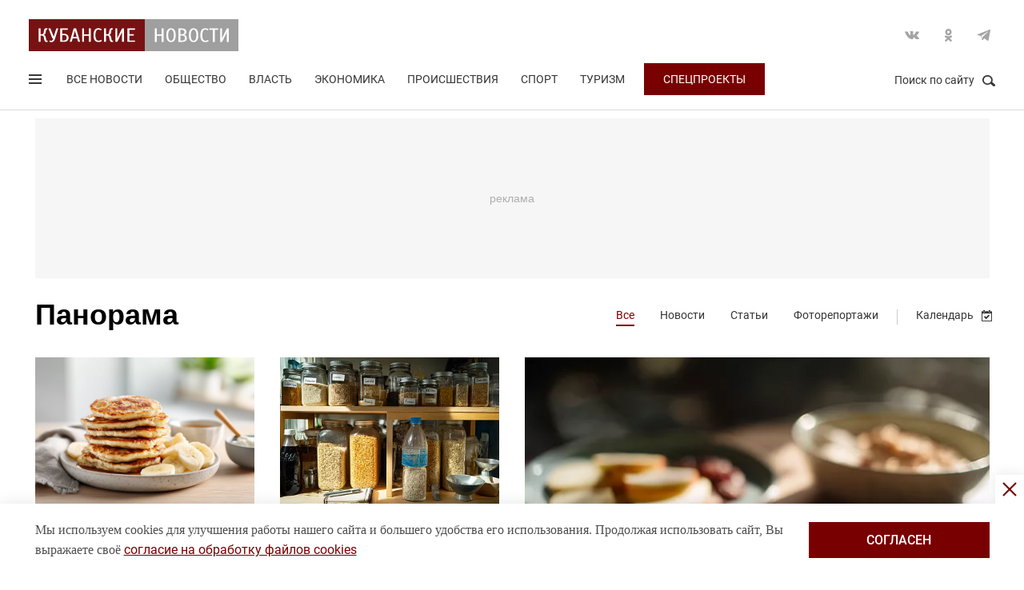

--- FILE ---
content_type: text/html; charset=UTF-8
request_url: https://kubnews.ru/panorama/?PAGEN_1=2
body_size: 13112
content:
<!DOCTYPE html>
<html lang="ru">
<head>
    <title>Панорама - новости Краснодара и Краснодарского края | Страница 2 | Кубанские новости</title>
    <link rel="preload" href="/local/templates/.default/css/new_2/main.min.css?v=66" as="style">
        <link rel="preload" href="https://an.yandex.ru/system/context.js" as="script">
    <meta http-equiv="X-UA-Compatible" content="IE=Edge">
    <meta name="viewport" content="width=device-width, minimum-scale=1, initial-scale=1, user-scalable=yes">
            <meta name="robots" content="noindex, follow">
        <meta name="format-detection" content="telephone=no">
    <meta http-equiv="x-rim-auto-match" content="none">
    <meta name="twitter:card" content="summary_large_image">
    <meta name="twitter:site" content="@kubnewsru">
    <meta property="og:title" content="Панорама - новости Краснодара и Краснодарского края | Страница 2">
    <meta name="twitter:title" content="Панорама - новости Краснодара и Краснодарского края | Страница 2">
    <meta property="og:description" content="Панорама новостного интернет-портала «Кубанские Новости» | Страница 2. Читайте всегда свежие и актуальные новости в удобном формате на нашем сайте с любого устройства. Удобный поиск и интересные материалы на любой вкус.">
    <meta name="twitter:description" content="Панорама новостного интернет-портала «Кубанские Новости» | Страница 2. Читайте всегда свежие и актуальные новости в удобном формате на нашем сайте с любого устройства. Удобный поиск и интересные материалы на любой вкус.">
    <meta property="og:image:width" content="">
    <meta property="og:image:height" content="">
    <meta property="og:type" content="website">
        <meta property="og:image" content="https://kubnews.ru/local/templates/.default/images/logo-big.png">
    <meta name="google-site-verification" content="CBGuQMysiLx-NAWZqy2Tt0-6UulGBIFkdvMGHfFA4nw">
    <meta name="ahrefs-site-verification" content="01b9a0b6a7ab7f76937a89edde5d77cd47cf2a4c4a732577d0c28320ea855a2d">
    <meta name="yandex-verification" content="723301597b819744" />
    <link rel="apple-touch-icon" sizes="180x180" href="/upload/dev2fun.imagecompress/webp/apple-touch-icon.webp">
    <link rel="icon" type="image/png" sizes="32x32" href="/upload/dev2fun.imagecompress/webp/favicon-32x32.webp">
    <link rel="icon" type="image/png" sizes="16x16" href="/upload/dev2fun.imagecompress/webp/favicon-16x16.webp">
    <link rel="manifest" href="/site.webmanifest">
    <link rel="mask-icon" href="/safari-pinned-tab.svg" color="#5bbad5">
    <meta name="msapplication-TileColor" content="#b91d47">
    <meta name="theme-color" content="#ffffff">
    <link rel="canonical" href="https://kubnews.ru/panorama/" />
<meta property="og:url" content="https://kubnews.ru/panorama/" />
        <script type="application/ld+json">{"@context":"https://schema.org","@type":"BreadcrumbList","itemListElement":[{"@type":"ListItem","position":1,"name":"Кубанские новости","item":"https://kubnews.ru/"},{"@type":"ListItem","position":2,"name":"Панорама"}]}</script>    
        <meta http-equiv="Content-Type" content="text/html; charset=UTF-8" />
<meta name="keywords" content="Панорама" />
<meta name="description" content="Панорама новостного интернет-портала «Кубанские Новости» | Страница 2. Читайте всегда свежие и актуальные новости в удобном формате на нашем сайте с любого устройства. Удобный поиск и интересные материалы на любой вкус." />
<script data-skip-moving="true">(function(w, d) {var v = w.frameCacheVars = {"CACHE_MODE":"HTMLCACHE","storageBlocks":[],"dynamicBlocks":{"y0XwfU":"2f5ba76876c3","LkGdQn":"a2d563036e21"},"AUTO_UPDATE":true,"AUTO_UPDATE_TTL":120,"version":2};var inv = false;if (v.AUTO_UPDATE === false){if (v.AUTO_UPDATE_TTL && v.AUTO_UPDATE_TTL > 0){var lm = Date.parse(d.lastModified);if (!isNaN(lm)){var td = new Date().getTime();if ((lm + v.AUTO_UPDATE_TTL * 1000) >= td){w.frameRequestStart = false;w.preventAutoUpdate = true;return;}inv = true;}}else{w.frameRequestStart = false;w.preventAutoUpdate = true;return;}}var r = w.XMLHttpRequest ? new XMLHttpRequest() : (w.ActiveXObject ? new w.ActiveXObject("Microsoft.XMLHTTP") : null);if (!r) { return; }w.frameRequestStart = true;var m = v.CACHE_MODE; var l = w.location; var x = new Date().getTime();var q = "?bxrand=" + x + (l.search.length > 0 ? "&" + l.search.substring(1) : "");var u = l.protocol + "//" + l.host + l.pathname + q;r.open("GET", u, true);r.setRequestHeader("BX-ACTION-TYPE", "get_dynamic");r.setRequestHeader("X-Bitrix-Composite", "get_dynamic");r.setRequestHeader("BX-CACHE-MODE", m);r.setRequestHeader("BX-CACHE-BLOCKS", v.dynamicBlocks ? JSON.stringify(v.dynamicBlocks) : "");if (inv){r.setRequestHeader("BX-INVALIDATE-CACHE", "Y");}try { r.setRequestHeader("BX-REF", d.referrer || "");} catch(e) {}if (m === "APPCACHE"){r.setRequestHeader("BX-APPCACHE-PARAMS", JSON.stringify(v.PARAMS));r.setRequestHeader("BX-APPCACHE-URL", v.PAGE_URL ? v.PAGE_URL : "");}r.onreadystatechange = function() {if (r.readyState != 4) { return; }var a = r.getResponseHeader("BX-RAND");var b = w.BX && w.BX.frameCache ? w.BX.frameCache : false;if (a != x || !((r.status >= 200 && r.status < 300) || r.status === 304 || r.status === 1223 || r.status === 0)){var f = {error:true, reason:a!=x?"bad_rand":"bad_status", url:u, xhr:r, status:r.status};if (w.BX && w.BX.ready && b){BX.ready(function() {setTimeout(function(){BX.onCustomEvent("onFrameDataRequestFail", [f]);}, 0);});}w.frameRequestFail = f;return;}if (b){b.onFrameDataReceived(r.responseText);if (!w.frameUpdateInvoked){b.update(false);}w.frameUpdateInvoked = true;}else{w.frameDataString = r.responseText;}};r.send();var p = w.performance;if (p && p.addEventListener && p.getEntries && p.setResourceTimingBufferSize){var e = 'resourcetimingbufferfull';var h = function() {if (w.BX && w.BX.frameCache && w.BX.frameCache.frameDataInserted){p.removeEventListener(e, h);}else {p.setResourceTimingBufferSize(p.getEntries().length + 50);}};p.addEventListener(e, h);}})(window, document);</script>
<script data-skip-moving="true">(function(w, d, n) {var cl = "bx-core";var ht = d.documentElement;var htc = ht ? ht.className : undefined;if (htc === undefined || htc.indexOf(cl) !== -1){return;}var ua = n.userAgent;if (/(iPad;)|(iPhone;)/i.test(ua)){cl += " bx-ios";}else if (/Windows/i.test(ua)){cl += ' bx-win';}else if (/Macintosh/i.test(ua)){cl += " bx-mac";}else if (/Linux/i.test(ua) && !/Android/i.test(ua)){cl += " bx-linux";}else if (/Android/i.test(ua)){cl += " bx-android";}cl += (/(ipad|iphone|android|mobile|touch)/i.test(ua) ? " bx-touch" : " bx-no-touch");cl += w.devicePixelRatio && w.devicePixelRatio >= 2? " bx-retina": " bx-no-retina";if (/AppleWebKit/.test(ua)){cl += " bx-chrome";}else if (/Opera/.test(ua)){cl += " bx-opera";}else if (/Firefox/.test(ua)){cl += " bx-firefox";}ht.className = htc ? htc + " " + cl : cl;})(window, document, navigator);</script>









    <link rel="stylesheet" href="/local/templates/.default/css/new_2/main.min.css?v=66" media="all">
    
        
        <script data-skip-moving="true">window.yaContextCb = window.yaContextCb || []</script>
    <script data-skip-moving="true" src="https://yandex.ru/ads/system/context.js" async></script>
    </head>
<body>
        
    <div style="display: none;"><img src="/upload/dev2fun.imagecompress/webp/local/templates/.default/images/LogoKN_300x300-min.webp" alt="Кубанские Новости" title="Кубанские Новости" width="300" height="300" loading="lazy"></div>
        <div class="wrapper"> 
        <header class="header header_need_scroll-js">
            <div class="header__center">
                <div class="header__header clearfix">
                    <a href="/" class="header__logo">
                        <img src="/local/templates/.default/images/svg/logo.svg" alt="Кубанские Новости" title="Кубанские новости — новости Краснодара и Краснодарского края" width="262" height="40" loading="lazy">
                                            </a>
                    <div class="header__social">
                        <div class="social">
                            <a href="https://vk.com/public85425388" target="_blank" class="socialicon-vk">Вконтакте</a>                                                                                    <a href="https://ok.ru/group/53403157856380" target="_blank" class="socialicon-ok">Одноклассники</a>                                                        <a href="https://t.me/kub_news_ru" target="_blank" class="socialicon-telegram">Telegram</a>                        </div>
                    </div>
                </div>
                <div class="header__footer">
                    <div class="header__navigation">
                        <div class="header__burger"> 
                            <a href="#" class="burger burger-js opacity">
                                Открыть меню
                                <span class="burger__lines">
                                    <span class="burger__1"></span>
                                    <span class="burger__2"></span>
                                    <span class="burger__3"></span>
                                </span>
                                <span style="display:none;">Меню</span>
                            </a>
                        </div>
                        <ul class="navigation">
    <li><a href="/all/">Все новости</a></li>
                    <li class="nav-0">
            <a href="/obshchestvo/">Общество</a>
        </li>
                            <li class="nav-1">
            <a href="/vlast/">Власть</a>
        </li>
                            <li class="nav-2">
            <a href="/ekonomika/">Экономика</a>
        </li>
                            <li class="nav-3">
            <a href="/proisshestviya/">Происшествия</a>
        </li>
                            <li class="nav-4">
            <a href="/sport/">Спорт</a>
        </li>
                                        <li class="nav-6">
            <a href="/turizm/">Туризм</a>
        </li>
                <li class="navigation__special">
        <a href="/konkursy/">Спецпроекты</a>
    </li>
    </ul>                    </div>
                    <div class="header__searchbtn">
                        <a href="#" class="search__btn search__btn-js"><span>Поиск по сайту</span><i></i></a>
                    </div>
                </div>
                <div class="header__usershar">
                    <div class="useshar">
                                                <div class="useshar__shareds">
                            <div class="shareds">
                                <span class="shareds__text">Поделиться:</span>
                                <div class="ya-share2 useshar__shareds" data-services="vkontakte,odnoklassniki,telegram,whatsapp,viber"></div>
                            </div>
                        </div>
                    </div> 
                </div>
                <div class="header__search">
                    <form action="/poisk/" class="search">
                        <label class="search__text">Поиск по сайту</label>
                        <div class="search__group">
                            <input type="text" name="q" class="search__input" placeholder="Введите ключевое слово">
                        </div>
                        <a href="#" class="search__close search__close-js"><span>Закрыть</span><i></i></a>
                        <button type="submit" class="btn btn_red btn_inline search__submit">Найти</button>
                    </form>
                </div>
            </div>
            <div></div>
        </header>
                    <div class="center">
                <div class="advert adheight-js">
                    <div id="bxdynamic_y0XwfU_start" style="display:none"></div>                    <div class="ad__h200">
<div id="adfox_172555074368247521"></div>

</div>        <div id="bxdynamic_y0XwfU_end" style="display:none"></div>                </div>
            </div>
                <div class="main"></div>
        <style>
            #adfox_166497194983424640{
                height: 200px;
            }
            #adfox_166497194983424640 > iframe{
                height: 200px;
                display: block !important;
                border: 0;
            }
        </style><div class="category pagewrap">
    <div class="innerpage">
        <div class="center"> 
            <div class="innerpage__header clearfix">
                <h1 class="innerpage__title">Панорама</h1>
                <div class="innerpage__catnavigation">
                    <ul class="catnavigation">
                                                <li><a class="active" href="/panorama/">Все</a></li>
                        <li><a href="/panorama/?type=news">Новости</a></li>
                        <li><a href="/panorama/?type=article">Статьи</a></li>
                        <li><a href="/panorama/?type=photo">Фоторепортажи</a></li>
                        <li class="catnavigation__calendar catnavigation__calendar-js">
                            <a href="#">Календарь</a>
                            <div class="ccalendar">
                                <div class="ccalendar__wrapp">
                                    <input type="text" class="select_date-js catnavigation__date" value="13 января, 2026">
                                    <div class="ccalendar__container" id="ccalendar-container"></div>
                                    <div class="ccalendar__mode">
                                        <a href="#" class="ccalendar__selectmode-js">Выбрать период</a>
                                    </div>
                                </div>
                            </div>
                        </li>
                    </ul>
                </div>
            </div>
        </div>
            <div class="grid">
        <div class="center">
            <div class="rubrik-list">
                <div class="row clearfix">
                                                                                                                        <div class="col-xs-12 col-sm-6 col-md-3 col-lg-3 grid__item">
                                <div class="">
                                    <a href="/panorama/2026/01/13/oladi-na-bananakh-bez-sakhara-banany-dayut-naturalnuyu-sladost-a-testo-poluchaetsya-pyshnym-i-vozdush/" class="card card_simple">
                                        <div class="card__substrate"></div>
                                        <div class="card__box">
                                                                                        <div class="card__photo">
                                                                                                <img data-image="408744" src="/upload/dev2fun.imagecompress/webp/resize_cache/iblock/9eb/400_272_2/gjf2ioph5u7pw5t6obs0vxpdmmcj92t7.webp" alt="Оладьи на бананах без сахара: бананы дают натуральную сладость, а тесто получается пышным и воздушным" title="Оладьи на бананах без сахара: бананы дают натуральную сладость, а тесто получается пышным и воздушным" width="400" height="272" loading="lazy">                                            </div>
                                            <div class="card__content">
                                                <div class="card__info">
                                                    <span class="card__date">сегодня, 02:25</span>
                                                </div>
                                                <div class="card__description">Оладьи на бананах без сахара: бананы дают натуральную сладость, а тесто получается пышным и воздушным</div>
                                            </div>
                                        </div>
                                    </a>
                                 </div>
                            </div>
                                                                                                                                                <div class="col-xs-12 col-sm-6 col-md-3 col-lg-3 grid__item">
                                <div class="">
                                    <a href="/panorama/2026/01/13/ris-khranitsya-7-let-kak-svezhiy-tri-prostykh-sposoba-v-butylke-provereno-godami/" class="card card_simple">
                                        <div class="card__substrate"></div>
                                        <div class="card__box">
                                                                                        <div class="card__photo">
                                                                                                <img data-image="408759" src="/upload/dev2fun.imagecompress/webp/resize_cache/iblock/bf5/400_272_2/xhom4ckyxk1hlid2bmuwt0hia3b804um.webp" alt="Рис хранится 7 лет как свежий: три простых способа в бутылке — проверено годами" title="Рис хранится 7 лет как свежий: три простых способа в бутылке — проверено годами" width="400" height="272" loading="lazy">                                            </div>
                                            <div class="card__content">
                                                <div class="card__info">
                                                    <span class="card__date">сегодня, 01:25</span>
                                                </div>
                                                <div class="card__description">Рис хранится 7 лет как свежий: три простых способа в бутылке — проверено годами</div>
                                            </div>
                                        </div>
                                    </a>
                                 </div>
                            </div>
                                                                                                                                                <div class="col-xs-12 col-sm-12 col-md-6 col-lg-6 grid__item">
                                <div class="">
                                    <a href="/panorama/2026/01/13/gastroenterolog-orekhi-i-semechki-superdoza-kletchatki-no-primenyat-nuzhno-s-ostorozhnostyu/" class="card card_full card_full_content_down">
                                        <div class="card__substrate">
                                                                                        <div class="card__substratefull" style="background-image:url(/upload/dev2fun.imagecompress/webp/resize_cache/iblock/95e/608_410_2/wqx5isrjbqx24rkb4o4dckkvku6xv1xo.webp)"></div>
                                        </div>
                                        <div class="card__box">

                                            <div class="card__photo">
                                                <img src="/upload/dev2fun.imagecompress/webp/resize_cache/iblock/95e/608_410_2/wqx5isrjbqx24rkb4o4dckkvku6xv1xo.webp" alt="Гастроэнтеролог: Орехи и семечки — супердоза клетчатки, но применять нужно с осторожностью" title="Гастроэнтеролог: Орехи и семечки — супердоза клетчатки, но применять нужно с осторожностью" width="608" height="410" loading="lazy">
                                            </div>
                                            <div class="card__content">
                                                <div class="card__info">
                                                                                                        <span role="link" data-href="/panorama/" class="card__tag">Панорама</span>
                                                    <span class="card__date">сегодня, 00:25</span>
                                                </div>
                                                <div class="card__description-wrap">
                                                    <div class="card__description">Гастроэнтеролог: Орехи и семечки — супердоза клетчатки, но применять нужно с осторожностью</div>
                                                </div>
                                            </div>
                                        </div>
                                    </a>
                                </div>
                            </div>
                                                                                                                    </div>
                        <div class="row clearfix">
                                                                            <div class="col-xs-12 col-sm-12 col-md-4 col-lg-4 grid__item">
                                <div class="">
                                    <a href="/panorama/2026/01/12/gastroenterolog-vyalov-predupredil-pochemu-manty-obmanyvayut-zheludok/" class="card card_simple">
                                        <div class="card__substrate"></div>
                                        <div class="card__box">
                                                                                        <div class="card__photo">
                                                                                                <img src="/upload/dev2fun.imagecompress/webp/resize_cache/iblock/b11/400_272_2/14j7me5ftyjpyk5rom00k3z8f2aa7xlc.webp" alt="Гастроэнтеролог Вялов предупредил: Почему манты обманывают желудок" title="Гастроэнтеролог Вялов предупредил: Почему манты обманывают желудок" width="400" height="272" loading="lazy">
                                            </div>
                                            <div class="card__content">
                                                <div class="card__info">
                                                    <span class="card__date">вчера, 22:25</span>
                                                </div>
                                                <div class="card__description">Гастроэнтеролог Вялов предупредил: Почему манты обманывают желудок</div>
                                            </div>
                                        </div>
                                    </a>
                                </div>
                            </div>
                                                                                                                                                <div class="col-xs-12 col-sm-12 col-md-4 col-lg-4 grid__item">
                                <div class="">
                                    <a href="/panorama/2026/01/12/sup-s-frikadelkami-chechevitsey-i-kabachkami-stal-sytnee-i-aromatnee-kopchyenaya-paprika-i-khmeli-su/" class="card card_simple">
                                        <div class="card__substrate"></div>
                                        <div class="card__box">
                                                                                        <div class="card__photo">
                                                                                                <img src="/upload/dev2fun.imagecompress/webp/resize_cache/iblock/31b/400_272_2/mm2f9xby7g2nev9kacehxzcgg73yk3uw.webp" alt="Суп с фрикадельками, чечевицей и кабачками стал сытнее и ароматнее: копчёная паприка и хмели-сунели дают лёгкий дымный вкус, а фрикадельки остаются нежными" title="Суп с фрикадельками, чечевицей и кабачками стал сытнее и ароматнее: копчёная паприка и хмели-сунели дают лёгкий дымный вкус, а фрикадельки остаются нежными" width="400" height="272" loading="lazy">
                                            </div>
                                            <div class="card__content">
                                                <div class="card__info">
                                                    <span class="card__date">вчера, 21:25</span>
                                                </div>
                                                <div class="card__description">Суп с фрикадельками, чечевицей и кабачками стал сытнее и ароматнее: копчёная паприка и хмели-сунели дают лёгкий дымный вкус, а фрикадельки остаются нежными</div>
                                            </div>
                                        </div>
                                    </a>
                                </div>
                            </div>
                                                                                                                                                <div class="col-xs-12 col-sm-12 col-md-4 col-lg-4 grid__item">
                                <div class="">
                                    <a href="/panorama/2026/01/12/malosolnyy-sazan-semuzhnogo-posola-gotovlyu-doma-zhirnyy-vkusnyy-ne-khuzhe-lososya/" class="card card_simple">
                                        <div class="card__substrate"></div>
                                        <div class="card__box">
                                                                                        <div class="card__photo">
                                                                                                <img src="/upload/dev2fun.imagecompress/webp/resize_cache/iblock/41f/400_272_2/q7b5sc4ixitxga0yxj9avnrng445v2z0.webp" alt="Малосольный сазан семужного посола готовлю дома: жирный, вкусный, не хуже лосося" title="Малосольный сазан семужного посола готовлю дома: жирный, вкусный, не хуже лосося" width="400" height="272" loading="lazy">
                                            </div>
                                            <div class="card__content">
                                                <div class="card__info">
                                                    <span class="card__date">вчера, 20:25</span>
                                                </div>
                                                <div class="card__description">Малосольный сазан семужного посола готовлю дома: жирный, вкусный, не хуже лосося</div>
                                            </div>
                                        </div>
                                    </a>
                                </div>
                            </div>
                                                                                                                    </div>
                        <div class="row clearfix">
                                                                            <div class="col-xs-12 col-sm-12 col-md-6 col-lg-6 grid__item">
                                <div class="">
                                    <a href="/panorama/2026/01/12/myaso-po-barski-s-syrno-ogurechnoy-shapochkoy-marinovannye-ogurtsy-v-nachinke-dayut-pikantnost-i-nev/" class="card card_full card_full_content_down">
                                        <div class="card__substrate">
                                                                                        <div class="card__substratefull" style="background-image:url(/upload/dev2fun.imagecompress/webp/resize_cache/iblock/f1c/608_410_2/7pvxor7h6gr4p386bz06h8ykmtylg2ho.webp)"></div>
                                        </div>
                                        <div class="card__box">

                                            <div class="card__photo">
                                                <img src="/upload/dev2fun.imagecompress/webp/resize_cache/iblock/f1c/608_410_2/7pvxor7h6gr4p386bz06h8ykmtylg2ho.webp" alt="Мясо по-барски с сырно-огуречной «шапочкой»: маринованные огурцы в начинке дают пикантность и невероятную сочность" title="Мясо по-барски с сырно-огуречной «шапочкой»: маринованные огурцы в начинке дают пикантность и невероятную сочность" width="608" height="410" loading="lazy">
                                            </div>
                                            <div class="card__content">
                                                <div class="card__info">
                                                                                                        <span role="link" data-href="/panorama/" class="card__tag">Панорама</span>
                                                    <span class="card__date">вчера, 19:25</span>
                                                </div>
                                                <div class="card__description-wrap">
                                                    <div class="card__description">Мясо по-барски с сырно-огуречной «шапочкой»: маринованные огурцы в начинке дают пикантность и невероятную сочность</div>
                                                </div>
                                            </div>
                                        </div>
                                    </a>
                                </div>
                            </div>
                                                                                                                        <div class="col-xs-12 col-sm-6 col-md-3 col-lg-3 grid__item">
                                <div class="">
                                                                            <a href="/panorama/2026/01/12/kak-izbavitsya-ot-drozofil-na-kukhne-glavnaya-prichina-v-slive-rakoviny-prostoy-rastvor-reshaet-za-n/" class="card card_compact">
                                <div class="card__substrate">
                                                                    </div>
                                <div class="card__box">
                                    <div class="card__content">
                                        <div class="card__info">
                                            <span class="card__date">вчера, 18:25</span>
                                        </div>
                                        <div class="card__description">Как избавиться от дрозофил на кухне: главная причина — в сливе раковины, простой раствор решает за ночь</div>
                                    </div>
                                </div>
                            </a>
                                                                                                                                                <a href="/panorama/2026/01/12/tort-mgnovennyy-na-sgushchyenke-korzhi-propityvayutsya-za-polchasa-a-krem-iz-smetany-delaet-ego-tayu/" class="card card_compact">
                                <div class="card__substrate">
                                                                    </div>
                                <div class="card__box">
                                    <div class="card__content">
                                        <div class="card__info">
                                            <span class="card__date">вчера, 16:25</span>
                                        </div>
                                        <div class="card__description">Торт «Мгновенный» на сгущёнке: коржи пропитываются за полчаса, а крем из сметаны делает его тающим во рту</div>
                                    </div>
                                </div>
                            </a>
                                                                                                                            </div>
                            </div>
                                                                            <div class="col-xs-12 col-sm-6 col-md-3 col-lg-3 grid__item">
                                <div class="">
                                    <a href="/panorama/2026/01/12/gazirovannoe-testo-na-limonade-srazu-chetyre-deserta-pirog-keksy-vafli-i-tort/" class="card card_simple">
                                        <div class="card__substrate"></div>
                                        <div class="card__box">
                                                                                        <div class="card__photo">
                                                                                                <img data-image="408560" src="/upload/dev2fun.imagecompress/webp/resize_cache/iblock/c7b/400_272_2/t1xam4p34okbqa8dus8sd2finka1uhoc.webp" alt="Газированное тесто на лимонаде: сразу четыре десерта — пирог, кексы, вафли и торт" title="Газированное тесто на лимонаде: сразу четыре десерта — пирог, кексы, вафли и торт" width="400" height="272" loading="lazy">                                            </div>
                                            <div class="card__content">
                                                <div class="card__info">
                                                    <span class="card__date">вчера, 14:25</span>
                                                </div>
                                                <div class="card__description">Газированное тесто на лимонаде: сразу четыре десерта — пирог, кексы, вафли и торт</div>
                                            </div>
                                        </div>
                                    </a>
                                 </div>
                            </div>
                                                                                </div>
            </div>
                            <div class="row__footer">
                                                                                        <div class="pager-bottom">
                            <div class="pagination" aria-label="Page navigation">
                                <a class="btn btn_red btn_inline pagination__item pagination__item--prev pagination__item--direction" href="/panorama/">Назад</a>                                                                        <a class="btn btn_red btn_inline btn_page pagination__item pagination__item--item" href="/panorama/">1</a>
                                                                            <span class="btn btn_red btn_inline btn_page pagination__item pagination__item--item active">2</span>
                                                                            <a class="btn btn_red btn_inline btn_page pagination__item pagination__item--item" href="/panorama/?PAGEN_1=3">3</a>
                                                                            <a class="btn btn_red btn_inline btn_page pagination__item pagination__item--item" href="/panorama/?PAGEN_1=4">4</a>
                                                                            <a class="btn btn_red btn_inline btn_page pagination__item pagination__item--item" href="/panorama/?PAGEN_1=5">5</a>
                                    <a class="btn btn_red btn_inline pagination__item pagination__item--next pagination__item--direction" href="/panorama/?PAGEN_1=3">Вперед</a>                            </div>
                        </div>
                                    </div>
                                </div>
    </div>
        </div>
</div>
                <div class="onetrust-banner">
            <div class="onetrust-banner-close"></div>
            <div class="onetrust-banner-container-wrap">
                <div class="onetrust-banner-container center">
                    <div class="onetrust-banner-content">Мы используем cookies для улучшения работы нашего сайта и большего удобства его использования. Продолжая использовать сайт, Вы выражаете своё <a href="/politika-ispolzovaniya-faylov-cookie/">согласие на обработку файлов cookies</a></div>
                    <div class="onetrust-banner-btn">
                        <button class="onetrust-banner-accept">согласен</button>
                    </div>
                </div>
            </div>
        </div>
        <footer class="footer">
            <div class="grid">
                <div class="footer__center">
                    <div class="footer__importants clearfix">
                                                <a href="https://admkrai.krasnodar.ru/" target="_blank" class="important">
                            <div class="important__photo">
                                <img loading="lazy" src="/upload/dev2fun.imagecompress/webp/local/templates/.default/images/administration.webp" width="91" height="113" alt="Администрация" title="Администрация">
                            </div>
                            <div class="important__data">
                                <div class="important__name">АДМИНИСТРАЦИЯ</div>
                                <div class="important__description">Официальный сайт администрации Краснодарского края </div>
                            </div>
                        </a>
                        <a href="https://s-kub.ru/" target="_blank" class="important">
                            <div class="important__photo">
                                <img loading="lazy" src="/upload/dev2fun.imagecompress/webp/local/templates/.default/images/reporter.webp" width="91" height="113" alt="Кубанский репортер" title="Кубанский репортер">
                            </div>
                            <div class="important__data">
                                <div class="important__name">КУБАНСКИЙ РЕПОРТЕР</div>
                                <div class="important__description">Сайт Краснодарского краевого отделения Союза журналистов России</div>
                            </div>
                        </a>
                    </div>
                    <div class="footer__box">
                        <div class="footer__middle">
                            <div id="bxdynamic_LkGdQn_start" style="display:none"></div><div class="footer__mid">
    <div class="footer__nav">
        <ul class="navigationfooter">
                             
                                <li><a href="/all/">Все новости</a></li>
                                             
                                <li><a href="/obshchestvo/">Общество</a></li>
                                             
                                <li><a href="/vlast/">Власть</a></li>
                                             
                                <li><a href="/ekonomika/">Экономика</a></li>
                                             
                                <li><a href="/proisshestviya/">Происшествия</a></li>
                                             
                                <li><a href="/sport/">Спорт</a></li>
                                             
                        </ul>
    </div>
    <div class="footer__nav">
        <ul class="navigationfooter">
                                <li><a href="/kultura/">Культура</a></li>
                                             
                                <li><a href="/foto/">Фото</a></li>
                                             
                                <li><a href="/video/">Видео</a></li>
                                             
                                <li><a href="/turizm/">Туризм</a></li>
                                             
                                <li><a href="/selskoe-khozyaystvo/">Сельское хозяйство</a></li>
                                             
                                <li><a href="/interesy/">Интересы</a></li>
                                             
                        </ul>
    </div>
</div>
<div class="footer__mid">
    <div class="footer__nav">
        <ul class="navigationfooter">   
                                <li><a href="/panorama/">Панорама</a></li>
                                             
                                <li><a href="/k-80-letiyu-osvobozhdeniya-krasnodarskogo-kraya-bitva-za-kavkaz/">«Битва за Кавказ»</a></li>
                                             
                                <li><a href="/Letopis-kubanskogo-kazachestva/">Летопись кубанского казачества: история и современность</a></li>
                                             
                                <li><a href="/konkursy/">Спецпроекты</a></li>
                                             
                                <li><a href="/kuban/">Кубань 2000-2018</a></li>
                                             
                                <li><a href="/kuban-format-uspekha/">Кубань. Формат успеха</a></li>
                                             
                        </ul>
    </div>
    <div class="footer__nav">
        <ul class="navigationfooter">
                                <li><a href="/ya-pomnyu-den-pobedy/">Я помню День Победы</a></li>
                                             
                                <li><a href="/volontery/">Спецпроект. Они помогают спасти море</a></li>
                                             
                                <li><a href="/redaktsiya/">Редакция</a></li>
                                             
                                <li><a href="/reklamodatelyam/">Рекламодателям</a></li>
                                             
                                <li><a href="/pravila/">Правила использования материалов сайта</a></li>
                                             
                                <li><a href="/politika-ispolzovaniya-faylov-cookie/">Политика обработки файлов cookie (Куки)</a></li>
                                    </ul>
    </div>
</div><div id="bxdynamic_LkGdQn_end" style="display:none"></div>                            <div class="footer__contact">
                                <div class="contacts">
                                    <div class="contacts__social">
                                        <div class="social">
                                            <a href="https://vk.com/public85425388" target="_blank" class="socialicon-vk">Вконтакте</a>                                                                                                                                    <a href="https://ok.ru/group/53403157856380" target="_blank" class="socialicon-ok">Одноклассники</a>                                                                                        <a href="https://t.me/kub_news_ru" target="_blank" class="socialicon-telegram">Telegram</a>                                        </div>
                                    </div>
                                    <div class="contacts__data">
                                                                                <div class="contacts__adres">Контакты редакции:</div>
                                        <div class="contacts__adres">350000, г. Краснодар, ул. Пашковская, 2</div>
                                        <a href="tel:+78612596027" class="contacts__phones">+7 (861) 259-60-27</a>
                                        <a href="mailto:redaktor@kubnews.ru" class="contacts__phones" style="margin-left:10px;">redaktor@kubnews.ru</a>
                                    </div>
                                    <div class="footer__metrica">
                                        <!-- Yandex.Metrika informer -->
                                        <a href="https://metrika.yandex.ru/stat/?id=18685288&amp;from=informer"
                                        target="_blank" rel="nofollow"><img src="https://metrika-informer.com/informer/18685288/3_0_FFFFFFFF_FFFFFFFF_0_pageviews"
                                        style="width:88px; height:31px; border:0;" alt="Яндекс.Метрика" title="Яндекс.Метрика: данные за сегодня (просмотры, визиты и уникальные посетители)" class="ym-advanced-informer" data-cid="18685288" data-lang="ru" /></a>
                                        <!-- /Yandex.Metrika informer -->
                                        <!-- Yandex.Metrika counter -->
                                                                                <noscript><div><img src="https://mc.yandex.ru/watch/18685288" style="position:absolute; left:-9999px;" alt="" /></div></noscript>
                                        <!-- /Yandex.Metrika counter -->
                                        
                                        
                                                                                <span class="liveinternet">
                                            <script nonce="7f26c2726c" data-skip-moving="true" type="text/javascript">document.write('<a href="//www.liveinternet.ru/click" ' + 'target=_blank><img src="//counter.yadro.ru/hit?t44.4;r' + escape(document.referrer) + ((typeof(screen)=='undefined') ? '' : ';s' + screen.width + '*' + screen.height + '*' + (screen.colorDepth ? screen.colorDepth : screen.pixelDepth)) + ';u' + escape(document.URL) + ";h" + escape(document.title.substring(0,150)) + ';'+Math.random() + '" alt="" title="LiveInternet" ' + 'border="0" width="31" height="31"><\/a>');</script>
                                            
                                                                                    </span>
                                        
                                        <!-- Top.Mail.Ru counter -->
                                                                                <noscript><div><img src="https://top-fwz1.mail.ru/counter?id=3086155;js=na" style="position:absolute;left:-9999px;" alt="Top.Mail.Ru" /></div></noscript>
                                        <!-- /Top.Mail.Ru counter -->
                                    </div>
                                </div>
                            </div>
                        </div>
                    </div>
                    <div class="footer__footer">
                                                <span class="footer__copy">© Кубанские Новости, 2015-2026</span>
                        <span class="develop">
                            <span class="age18__icon"></span>
                            <span class="develop__info">
                                <span class="develop__create">Для пользователей старше 16 лет</span>
                            </span>
                        </span>
                    </div>
                    <div class="footer__copy_mob">© Кубанские Новости, 2017</div>
                    <div class="svidetelstvo">Сетевое издание «kubnews» зарегистрировано Федеральной службой по надзору в сфере связи, информационных технологий и массовых коммуникаций (Роскомнадзор). Регистрационный номер Эл № ФС 77 - 78802 от  30 июля 2020 года. Учредитель - ООО "ГИК "Кубанские Новости" (350000, Краснодар, ул. Пашковская, 2). Главный редактор – Филиппов О. Ю.</div>
                </div>
            </div>
        </footer> 
        <!--menu start -->
        <div class="menu">
            <div class="menu__table">
                <div class="menu__cell">
                    <div class="menu__content">
                        <div class="menu__header clearfix">
                            <a href="/" class="menu__logo">
                                <img src="/upload/dev2fun.imagecompress/webp/local/templates/.default/images/logo.webp" alt="" title="" width="264" height="40" loading="lazy">
                            </a>
                            <a href="#" class="menu__close menu__close-js">Закрыть</a>
                        </div>
                        <div class="menu__social">
                            <div class="social">
                                <a href="https://vk.com/public85425388" target="_blank" class="socialicon-vk">Вконтакте</a>                                                                                                <a href="https://ok.ru/group/53403157856380" target="_blank" class="socialicon-ok">Одноклассники</a>                                                                <a href="https://t.me/kub_news_ru" target="_blank" class="socialicon-telegram">Telegram</a>                            </div>
                        </div>
                        <div class="menu__list">
    <ul class="menu__hiden">
        <li><a title="Все новости" href="/all/">Все новости</a></li>
                    <li class="active">
                <a title="Общество" href="/obshchestvo/">Общество</a>
            </li>
                    <li>
                <a title="Власть" href="/vlast/">Власть</a>
            </li>
                    <li>
                <a title="Экономика" href="/ekonomika/">Экономика</a>
            </li>
                    <li>
                <a title="Происшествия" href="/proisshestviya/">Происшествия</a>
            </li>
                    <li>
                <a title="Спорт" href="/sport/">Спорт</a>
            </li>
                    <li>
                <a title="Культура" href="/kultura/">Культура</a>
            </li>
                    <li>
                <a title="Туризм" href="/turizm/">Туризм</a>
            </li>
                    <li>
                <a title="Сельское хозяйство" href="/selskoe-khozyaystvo/">Сельское хозяйство</a>
            </li>
                    <li>
                <a title="Летопись кубанского казачества: история и современность" href="/Letopis-kubanskogo-kazachestva/">Летопись кубанского казачества: история и современность</a>
            </li>
                                <li class="active">
            <a title="Кубань. Формат успеха" href="/volontery/">Спецпроект. Они помогают спасти море</a>
        </li>
    </ul>
    <div class="menu__show clearfix"></div>
</div>
                    </div>
                </div>
            </div>
        </div>
        <!--menu end -->
    </div>
            <link rel="stylesheet" href="/local/templates/.default/css/new_2/adv-style.min.css?v=68" media="none" onload="if(media!='all')media='all'">
        <link rel="stylesheet" href="/local/templates/.default/css/jquery.fancybox.min.css" type="text/css" onload="if(media!='all')media='all'">
            <script  async src="/local/templates/.default/js/modernizr-custom.js"></script>
<script>if(!window.BX)window.BX={};if(!window.BX.message)window.BX.message=function(mess){if(typeof mess==='object'){for(let i in mess) {BX.message[i]=mess[i];} return true;}};</script>
<script>(window.BX||top.BX).message({"JS_CORE_LOADING":"Загрузка...","JS_CORE_NO_DATA":"- Нет данных -","JS_CORE_WINDOW_CLOSE":"Закрыть","JS_CORE_WINDOW_EXPAND":"Развернуть","JS_CORE_WINDOW_NARROW":"Свернуть в окно","JS_CORE_WINDOW_SAVE":"Сохранить","JS_CORE_WINDOW_CANCEL":"Отменить","JS_CORE_WINDOW_CONTINUE":"Продолжить","JS_CORE_H":"ч","JS_CORE_M":"м","JS_CORE_S":"с","JSADM_AI_HIDE_EXTRA":"Скрыть лишние","JSADM_AI_ALL_NOTIF":"Показать все","JSADM_AUTH_REQ":"Требуется авторизация!","JS_CORE_WINDOW_AUTH":"Войти","JS_CORE_IMAGE_FULL":"Полный размер"});</script><script src="/bitrix/js/main/core/core.js?1743143678498479"></script><script>BX.Runtime.registerExtension({"name":"main.core","namespace":"BX","loaded":true});</script>
<script>BX.setJSList(["\/bitrix\/js\/main\/core\/core_ajax.js","\/bitrix\/js\/main\/core\/core_promise.js","\/bitrix\/js\/main\/polyfill\/promise\/js\/promise.js","\/bitrix\/js\/main\/loadext\/loadext.js","\/bitrix\/js\/main\/loadext\/extension.js","\/bitrix\/js\/main\/polyfill\/promise\/js\/promise.js","\/bitrix\/js\/main\/polyfill\/find\/js\/find.js","\/bitrix\/js\/main\/polyfill\/includes\/js\/includes.js","\/bitrix\/js\/main\/polyfill\/matches\/js\/matches.js","\/bitrix\/js\/ui\/polyfill\/closest\/js\/closest.js","\/bitrix\/js\/main\/polyfill\/fill\/main.polyfill.fill.js","\/bitrix\/js\/main\/polyfill\/find\/js\/find.js","\/bitrix\/js\/main\/polyfill\/matches\/js\/matches.js","\/bitrix\/js\/main\/polyfill\/core\/dist\/polyfill.bundle.js","\/bitrix\/js\/main\/core\/core.js","\/bitrix\/js\/main\/polyfill\/intersectionobserver\/js\/intersectionobserver.js","\/bitrix\/js\/main\/lazyload\/dist\/lazyload.bundle.js","\/bitrix\/js\/main\/polyfill\/core\/dist\/polyfill.bundle.js","\/bitrix\/js\/main\/parambag\/dist\/parambag.bundle.js"]);
</script>
<script>BX.Runtime.registerExtension({"name":"ui.dexie","namespace":"BX.Dexie3","loaded":true});</script>
<script>BX.Runtime.registerExtension({"name":"ls","namespace":"window","loaded":true});</script>
<script>BX.Runtime.registerExtension({"name":"fx","namespace":"window","loaded":true});</script>
<script>BX.Runtime.registerExtension({"name":"fc","namespace":"window","loaded":true});</script>
<script>(window.BX||top.BX).message({"LANGUAGE_ID":"ru","FORMAT_DATE":"DD.MM.YYYY","FORMAT_DATETIME":"DD.MM.YYYY HH:MI:SS","COOKIE_PREFIX":"BITRIX_SM","SERVER_TZ_OFFSET":"10800","UTF_MODE":"Y","SITE_ID":"s1","SITE_DIR":"\/"});</script><script src="/bitrix/js/ui/dexie/dist/dexie3.bundle.js?1697712745187520"></script>
<script src="/bitrix/js/main/core/core_ls.js?17386678744201"></script>
<script src="/bitrix/js/main/core/core_fx.js?151246606216888"></script>
<script src="/bitrix/js/main/core/core_frame_cache.js?173866787416944"></script>


<script src="/local/templates/.default/js/jquery-3.6.1.min.js?166669386389664"></script>
<script src="/local/templates/.default/js/jquery.fancybox.js?1739443235147022"></script>
<script src="/local/templates/.default/js/moment.min.js?166669356558103"></script>
<script src="/local/templates/.default/js/locale/ru.js?15770161028774"></script>
<script src="/local/templates/.default/js/moment-timezone.min.js?15615554286392"></script>
<script src="/local/templates/.default/js/perfect-scrollbar.jquery.min.js?151246606325546"></script>
<script src="/local/templates/.default/js/jquery.daterangepicker.min.js?151246606352952"></script>
<script src="/local/templates/.default/js/owl.carousel.min.js?151246606342854"></script>
<script src="/local/templates/.default/js/date.format.min.js?15124660632165"></script>
<script src="/local/templates/.default/js/vendor/mobile-detect.min.js?154512488138436"></script>
<script src="/local/templates/.default/js/new/main.js?174219481036138"></script>
<script src="/local/templates/.default/js/grid.min.js?1739260552743"></script>
<script>var _ba = _ba || []; _ba.push(["aid", "fa67c9d56da1768870ce006b1c9074d4"]); _ba.push(["host", "kubnews.ru"]); (function() {var ba = document.createElement("script"); ba.type = "text/javascript"; ba.async = true;ba.src = (document.location.protocol == "https:" ? "https://" : "http://") + "bitrix.info/ba.js";var s = document.getElementsByTagName("script")[0];s.parentNode.insertBefore(ba, s);})();</script>


<script>
    window.yaContextCb.push(()=>{
        Ya.adfoxCode.create({
            ownerId: 292555,
            containerId: 'adfox_172555074368247521',
            params: {
                p1: 'cvwsi',
                p2: 'hvwt'
            }
        })
    })
</script><script>
        dataLayer.push({
            'ecommerce': {
                'promoView': {
                    'promotions': [{
                        'id': '245',
                        'name': 'Adfox - Сквозной верхний баннер на всех страницах',
                        'position': 'top_all_page'
                    }]
                }
            }
        });
    </script>
<script type="text/javascript" >
                                            (function(m,e,t,r,i,k,a){m[i]=m[i]||function(){(m[i].a=m[i].a||[]).push(arguments)};
                                            m[i].l=1*new Date();
                                            for (var j = 0; j < document.scripts.length; j++) {if (document.scripts[j].src === r) { return; }}
                                            k=e.createElement(t),a=e.getElementsByTagName(t)[0],k.async=1,k.src=r,a.parentNode.insertBefore(k,a)})
                                            (window, document, "script", "https://mc.webvisor.org/metrika/tag_ww.js", "ym");

                                            ym(18685288, "init", {
                                                clickmap:true,
                                                trackLinks:true,
                                                accurateTrackBounce:true,
                                                webvisor:true,
                                                trackHash:true
                                            });
                                        </script>
<script type="text/javascript">
                                            (function(e, x, pe, r, i, me, nt){
                                            e[i]=e[i]||function(){(e[i].a=e[i].a||[]).push(arguments)},
                                            me=x.createElement(pe),me.async=1,me.src=r,nt=x.getElementsByTagName(pe)[0],me.addEventListener("error",function(){function cb(t){t=t[t.length-1],"function"==typeof t&&t({flags:{}})};Array.isArray(e[i].a)&&e[i].a.forEach(cb);e[i]=function(){cb(arguments)}}),nt.parentNode.insertBefore(me,nt)})
                                            (window, document, 'script', 'https://abt.s3.yandex.net/expjs/latest/exp.js', 'ymab');

                                            ymab('metrika.18685288', 'init'/*, {clientFeatures}, {callback}*/);
                                        </script>
<script>
                                                new Image().src = "https://counter.yadro.ru/hit;thatsnews.ru?r"+escape(document.referrer)+((typeof(screen)=="undefined")?"": ";s"+screen.width+"*"+screen.height+"*"+(screen.colorDepth? screen.colorDepth:screen.pixelDepth))+";u"+escape(document.URL)+";h"+escape(document.title.substring(0,150))+";"+Math.random();
                                            </script>
<script type="text/javascript">
                                        var _tmr = window._tmr || (window._tmr = []);
                                        _tmr.push({id: "3086155", type: "pageView", start: (new Date()).getTime()});
                                        (function (d, w, id) {
                                          if (d.getElementById(id)) return;
                                          var ts = d.createElement("script"); ts.type = "text/javascript"; ts.async = true; ts.id = id;
                                          ts.src = "https://top-fwz1.mail.ru/js/code.js";
                                          var f = function () {var s = d.getElementsByTagName("script")[0]; s.parentNode.insertBefore(ts, s);};
                                          if (w.opera == "[object Opera]") { d.addEventListener("DOMContentLoaded", f, false); } else { f(); }
                                        })(document, window, "tmr-code");
                                        </script>
<script>
        // Проверяем, что массив yaContextCb уже есть, иначе создаём
        window.yaContextCb = window.yaContextCb || [];
        // Откладываем выполнение функции на 3 секунды
        setTimeout(function() {
            window.yaContextCb.push(function() {
                Ya.Context.AdvManager.render({
                    "blockId": "R-A-1614587-15",
                    "type": "fullscreen",
                    "platform": "touch"
                });
            });
        }, 3000);
    </script>
</body> 
</html><!--c5fee433ee69f676c96a68e39d085fad-->

--- FILE ---
content_type: text/css
request_url: https://kubnews.ru/local/templates/.default/css/new_2/main.min.css?v=66
body_size: 17552
content:
@font-face{font-display:swap;font-family:HeliosCondBlack;src:local("HeliosCondBlack"),url(../../fonts/helioscondblack.woff) format("woff")}@font-face{font-display:swap;font-family:Helios;font-style:normal;font-weight:900;src:local("Helios Condensed Black"),local("Helios-Condensed-Black"),url(../../fonts/HeliosCondBlackC.woff2) format("woff2"),url(../../fonts/HeliosCondBlackC.woff) format("woff"),url(../../fonts/HeliosCondBlackC.ttf) format("truetype")}@font-face{font-display:swap;font-family:Roboto;font-style:italic;font-weight:400;src:url(../../fonts/KFOkCnqEu92Fr1Mu51xFIzIFKw.woff2) format("woff2");unicode-range:u+0460-052f,u+1c80-1c88,u+20b4,u+2de0-2dff,u+a640-a69f,u+fe2e-fe2f}@font-face{font-display:swap;font-family:Roboto;font-style:italic;font-weight:400;src:url(../../fonts/KFOkCnqEu92Fr1Mu51xMIzIFKw.woff2) format("woff2");unicode-range:u+0301,u+0400-045f,u+0490-0491,u+04b0-04b1,u+2116}@font-face{font-display:swap;font-family:Roboto;font-style:italic;font-weight:400;src:url(../../fonts/KFOkCnqEu92Fr1Mu51xEIzIFKw.woff2) format("woff2");unicode-range:u+1f??}@font-face{font-display:swap;font-family:Roboto;font-style:italic;font-weight:400;src:url(../../fonts/KFOkCnqEu92Fr1Mu51xLIzIFKw.woff2) format("woff2");unicode-range:u+0370-0377,u+037a-037f,u+0384-038a,u+038c,u+038e-03a1,u+03a3-03ff}@font-face{font-display:swap;font-family:Roboto;font-style:italic;font-weight:400;src:url(../../fonts/KFOkCnqEu92Fr1Mu51xHIzIFKw.woff2) format("woff2");unicode-range:u+0102-0103,u+0110-0111,u+0128-0129,u+0168-0169,u+01a0-01a1,u+01af-01b0,u+0300-0301,u+0303-0304,u+0308-0309,u+0323,u+0329,u+1ea0-1ef9,u+20ab}@font-face{font-display:swap;font-family:Roboto;font-style:italic;font-weight:400;src:url(../../fonts/KFOkCnqEu92Fr1Mu51xGIzIFKw.woff2) format("woff2");unicode-range:u+0100-02af,u+0304,u+0308,u+0329,u+1e00-1e9f,u+1ef2-1eff,u+2020,u+20a0-20ab,u+20ad-20c0,u+2113,u+2c60-2c7f,u+a720-a7ff}@font-face{font-display:swap;font-family:Roboto;font-style:italic;font-weight:400;src:url(../../fonts/KFOkCnqEu92Fr1Mu51xIIzI.woff2) format("woff2");unicode-range:u+00??,u+0131,u+0152-0153,u+02bb-02bc,u+02c6,u+02da,u+02dc,u+0304,u+0308,u+0329,u+2000-206f,u+2074,u+20ac,u+2122,u+2191,u+2193,u+2212,u+2215,u+feff,u+fffd}@font-face{font-display:swap;font-family:Roboto;font-style:italic;font-weight:500;src:url(../../fonts/KFOjCnqEu92Fr1Mu51S7ACc3CsTKlA.woff2) format("woff2");unicode-range:u+0460-052f,u+1c80-1c88,u+20b4,u+2de0-2dff,u+a640-a69f,u+fe2e-fe2f}@font-face{font-display:swap;font-family:Roboto;font-style:italic;font-weight:500;src:url(../../fonts/KFOjCnqEu92Fr1Mu51S7ACc-CsTKlA.woff2) format("woff2");unicode-range:u+0301,u+0400-045f,u+0490-0491,u+04b0-04b1,u+2116}@font-face{font-display:swap;font-family:Roboto;font-style:italic;font-weight:500;src:url(../../fonts/KFOjCnqEu92Fr1Mu51S7ACc2CsTKlA.woff2) format("woff2");unicode-range:u+1f??}@font-face{font-display:swap;font-family:Roboto;font-style:italic;font-weight:500;src:url(../../fonts/KFOjCnqEu92Fr1Mu51S7ACc5CsTKlA.woff2) format("woff2");unicode-range:u+0370-0377,u+037a-037f,u+0384-038a,u+038c,u+038e-03a1,u+03a3-03ff}@font-face{font-display:swap;font-family:Roboto;font-style:italic;font-weight:500;src:url(../../fonts/KFOjCnqEu92Fr1Mu51S7ACc1CsTKlA.woff2) format("woff2");unicode-range:u+0102-0103,u+0110-0111,u+0128-0129,u+0168-0169,u+01a0-01a1,u+01af-01b0,u+0300-0301,u+0303-0304,u+0308-0309,u+0323,u+0329,u+1ea0-1ef9,u+20ab}@font-face{font-display:swap;font-family:Roboto;font-style:italic;font-weight:500;src:url(../../fonts/KFOjCnqEu92Fr1Mu51S7ACc0CsTKlA.woff2) format("woff2");unicode-range:u+0100-02af,u+0304,u+0308,u+0329,u+1e00-1e9f,u+1ef2-1eff,u+2020,u+20a0-20ab,u+20ad-20c0,u+2113,u+2c60-2c7f,u+a720-a7ff}@font-face{font-display:swap;font-family:Roboto;font-style:italic;font-weight:500;src:url(../../fonts/KFOjCnqEu92Fr1Mu51S7ACc6CsQ.woff2) format("woff2");unicode-range:u+00??,u+0131,u+0152-0153,u+02bb-02bc,u+02c6,u+02da,u+02dc,u+0304,u+0308,u+0329,u+2000-206f,u+2074,u+20ac,u+2122,u+2191,u+2193,u+2212,u+2215,u+feff,u+fffd}@font-face{font-display:swap;font-family:Roboto;font-style:italic;font-weight:700;src:url(../../fonts/KFOjCnqEu92Fr1Mu51TzBic3CsTKlA.woff2) format("woff2");unicode-range:u+0460-052f,u+1c80-1c88,u+20b4,u+2de0-2dff,u+a640-a69f,u+fe2e-fe2f}@font-face{font-display:swap;font-family:Roboto;font-style:italic;font-weight:700;src:url(../../fonts/KFOjCnqEu92Fr1Mu51TzBic-CsTKlA.woff2) format("woff2");unicode-range:u+0301,u+0400-045f,u+0490-0491,u+04b0-04b1,u+2116}@font-face{font-display:swap;font-family:Roboto;font-style:italic;font-weight:700;src:url(../../fonts/KFOjCnqEu92Fr1Mu51TzBic2CsTKlA.woff2) format("woff2");unicode-range:u+1f??}@font-face{font-display:swap;font-family:Roboto;font-style:italic;font-weight:700;src:url(../../fonts/KFOjCnqEu92Fr1Mu51TzBic5CsTKlA.woff2) format("woff2");unicode-range:u+0370-0377,u+037a-037f,u+0384-038a,u+038c,u+038e-03a1,u+03a3-03ff}@font-face{font-display:swap;font-family:Roboto;font-style:italic;font-weight:700;src:url(../../fonts/KFOjCnqEu92Fr1Mu51TzBic1CsTKlA.woff2) format("woff2");unicode-range:u+0102-0103,u+0110-0111,u+0128-0129,u+0168-0169,u+01a0-01a1,u+01af-01b0,u+0300-0301,u+0303-0304,u+0308-0309,u+0323,u+0329,u+1ea0-1ef9,u+20ab}@font-face{font-display:swap;font-family:Roboto;font-style:italic;font-weight:700;src:url(../../fonts/KFOjCnqEu92Fr1Mu51TzBic0CsTKlA.woff2) format("woff2");unicode-range:u+0100-02af,u+0304,u+0308,u+0329,u+1e00-1e9f,u+1ef2-1eff,u+2020,u+20a0-20ab,u+20ad-20c0,u+2113,u+2c60-2c7f,u+a720-a7ff}@font-face{font-display:swap;font-family:Roboto;font-style:italic;font-weight:700;src:url(../../fonts/KFOjCnqEu92Fr1Mu51TzBic6CsQ.woff2) format("woff2");unicode-range:u+00??,u+0131,u+0152-0153,u+02bb-02bc,u+02c6,u+02da,u+02dc,u+0304,u+0308,u+0329,u+2000-206f,u+2074,u+20ac,u+2122,u+2191,u+2193,u+2212,u+2215,u+feff,u+fffd}@font-face{font-display:swap;font-family:Roboto;font-style:normal;font-weight:400;src:url(../../fonts/KFOmCnqEu92Fr1Mu72xKOzY.woff2) format("woff2");unicode-range:u+0460-052f,u+1c80-1c88,u+20b4,u+2de0-2dff,u+a640-a69f,u+fe2e-fe2f}@font-face{font-display:swap;font-family:Roboto;font-style:normal;font-weight:400;src:url(../../fonts/KFOmCnqEu92Fr1Mu5mxKOzY.woff2) format("woff2");unicode-range:u+0301,u+0400-045f,u+0490-0491,u+04b0-04b1,u+2116}@font-face{font-display:swap;font-family:Roboto;font-style:normal;font-weight:400;src:url(../../fonts/KFOmCnqEu92Fr1Mu7mxKOzY.woff2) format("woff2");unicode-range:u+1f??}@font-face{font-display:swap;font-family:Roboto;font-style:normal;font-weight:400;src:url(../../fonts/KFOmCnqEu92Fr1Mu4WxKOzY.woff2) format("woff2");unicode-range:u+0370-0377,u+037a-037f,u+0384-038a,u+038c,u+038e-03a1,u+03a3-03ff}@font-face{font-display:swap;font-family:Roboto;font-style:normal;font-weight:400;src:url(../../fonts/KFOmCnqEu92Fr1Mu7WxKOzY.woff2) format("woff2");unicode-range:u+0102-0103,u+0110-0111,u+0128-0129,u+0168-0169,u+01a0-01a1,u+01af-01b0,u+0300-0301,u+0303-0304,u+0308-0309,u+0323,u+0329,u+1ea0-1ef9,u+20ab}@font-face{font-display:swap;font-family:Roboto;font-style:normal;font-weight:400;src:url(../../fonts/KFOmCnqEu92Fr1Mu7GxKOzY.woff2) format("woff2");unicode-range:u+0100-02af,u+0304,u+0308,u+0329,u+1e00-1e9f,u+1ef2-1eff,u+2020,u+20a0-20ab,u+20ad-20c0,u+2113,u+2c60-2c7f,u+a720-a7ff}@font-face{font-display:swap;font-family:Roboto;font-style:normal;font-weight:400;src:url(../../fonts/KFOmCnqEu92Fr1Mu4mxK.woff2) format("woff2");unicode-range:u+00??,u+0131,u+0152-0153,u+02bb-02bc,u+02c6,u+02da,u+02dc,u+0304,u+0308,u+0329,u+2000-206f,u+2074,u+20ac,u+2122,u+2191,u+2193,u+2212,u+2215,u+feff,u+fffd}@font-face{font-display:swap;font-family:Roboto;font-style:normal;font-weight:500;src:url(../../fonts/KFOlCnqEu92Fr1MmEU9fCRc4EsA.woff2) format("woff2");unicode-range:u+0460-052f,u+1c80-1c88,u+20b4,u+2de0-2dff,u+a640-a69f,u+fe2e-fe2f}@font-face{font-display:swap;font-family:Roboto;font-style:normal;font-weight:500;src:url(../../fonts/KFOlCnqEu92Fr1MmEU9fABc4EsA.woff2) format("woff2");unicode-range:u+0301,u+0400-045f,u+0490-0491,u+04b0-04b1,u+2116}@font-face{font-display:swap;font-family:Roboto;font-style:normal;font-weight:500;src:url(../../fonts/KFOlCnqEu92Fr1MmEU9fCBc4EsA.woff2) format("woff2");unicode-range:u+1f??}@font-face{font-display:swap;font-family:Roboto;font-style:normal;font-weight:500;src:url(../../fonts/KFOlCnqEu92Fr1MmEU9fBxc4EsA.woff2) format("woff2");unicode-range:u+0370-0377,u+037a-037f,u+0384-038a,u+038c,u+038e-03a1,u+03a3-03ff}@font-face{font-display:swap;font-family:Roboto;font-style:normal;font-weight:500;src:url(../../fonts/KFOlCnqEu92Fr1MmEU9fCxc4EsA.woff2) format("woff2");unicode-range:u+0102-0103,u+0110-0111,u+0128-0129,u+0168-0169,u+01a0-01a1,u+01af-01b0,u+0300-0301,u+0303-0304,u+0308-0309,u+0323,u+0329,u+1ea0-1ef9,u+20ab}@font-face{font-display:swap;font-family:Roboto;font-style:normal;font-weight:500;src:url(../../fonts/KFOlCnqEu92Fr1MmEU9fChc4EsA.woff2) format("woff2");unicode-range:u+0100-02af,u+0304,u+0308,u+0329,u+1e00-1e9f,u+1ef2-1eff,u+2020,u+20a0-20ab,u+20ad-20c0,u+2113,u+2c60-2c7f,u+a720-a7ff}@font-face{font-display:swap;font-family:Roboto;font-style:normal;font-weight:500;src:url(../../fonts/KFOlCnqEu92Fr1MmEU9fBBc4.woff2) format("woff2");unicode-range:u+00??,u+0131,u+0152-0153,u+02bb-02bc,u+02c6,u+02da,u+02dc,u+0304,u+0308,u+0329,u+2000-206f,u+2074,u+20ac,u+2122,u+2191,u+2193,u+2212,u+2215,u+feff,u+fffd}@font-face{font-display:swap;font-family:Roboto;font-style:normal;font-weight:700;src:url(../../fonts/KFOlCnqEu92Fr1MmWUlfCRc4EsA.woff2) format("woff2");unicode-range:u+0460-052f,u+1c80-1c88,u+20b4,u+2de0-2dff,u+a640-a69f,u+fe2e-fe2f}@font-face{font-display:swap;font-family:Roboto;font-style:normal;font-weight:700;src:url(../../fonts/KFOlCnqEu92Fr1MmWUlfABc4EsA.woff2) format("woff2");unicode-range:u+0301,u+0400-045f,u+0490-0491,u+04b0-04b1,u+2116}@font-face{font-display:swap;font-family:Roboto;font-style:normal;font-weight:700;src:url(../../fonts/KFOlCnqEu92Fr1MmWUlfCBc4EsA.woff2) format("woff2");unicode-range:u+1f??}@font-face{font-display:swap;font-family:Roboto;font-style:normal;font-weight:700;src:url(../../fonts/KFOlCnqEu92Fr1MmWUlfBxc4EsA.woff2) format("woff2");unicode-range:u+0370-0377,u+037a-037f,u+0384-038a,u+038c,u+038e-03a1,u+03a3-03ff}@font-face{font-display:swap;font-family:Roboto;font-style:normal;font-weight:700;src:url(../../fonts/KFOlCnqEu92Fr1MmWUlfCxc4EsA.woff2) format("woff2");unicode-range:u+0102-0103,u+0110-0111,u+0128-0129,u+0168-0169,u+01a0-01a1,u+01af-01b0,u+0300-0301,u+0303-0304,u+0308-0309,u+0323,u+0329,u+1ea0-1ef9,u+20ab}@font-face{font-display:swap;font-family:Roboto;font-style:normal;font-weight:700;src:url(../../fonts/KFOlCnqEu92Fr1MmWUlfChc4EsA.woff2) format("woff2");unicode-range:u+0100-02af,u+0304,u+0308,u+0329,u+1e00-1e9f,u+1ef2-1eff,u+2020,u+20a0-20ab,u+20ad-20c0,u+2113,u+2c60-2c7f,u+a720-a7ff}@font-face{font-display:swap;font-family:Roboto;font-style:normal;font-weight:700;src:url(../../fonts/KFOlCnqEu92Fr1MmWUlfBBc4.woff2) format("woff2");unicode-range:u+00??,u+0131,u+0152-0153,u+02bb-02bc,u+02c6,u+02da,u+02dc,u+0304,u+0308,u+0329,u+2000-206f,u+2074,u+20ac,u+2122,u+2191,u+2193,u+2212,u+2215,u+feff,u+fffd}*,:after,:before{-webkit-box-sizing:border-box;-moz-box-sizing:border-box;box-sizing:border-box}body,html{height:100%;min-height:100%}html{-webkit-tap-highlight-color:transparent}body{font-size:14px}.clearfix:after,.clearfix:before{content:" ";display:table}.clearfix:after{clear:both}.header_need_scroll-js .header__logo{z-index:2}.header_shared a.header__logo{z-index:inherit}.telegram-ad{height:200px}.material-tizer-link{background:#ececec;color:#363636;display:block;padding:15px 24px}.material-tizer-link:hover{color:#790000;text-decoration:none}@media (max-width:767px){.news_card-link{margin:0}.news_card-link .insert{float:none;margin-bottom:24px;margin-top:8px}.news_card-link .insert:after,.news_card-link .insert:before{display:none}}a{color:#790000;font-family:Roboto,sans-serif;text-decoration:none;-webkit-transition:color .3s ease;transition:color .3s ease}a:focus,a:hover{color:#790000}.checkbox__label a,.lnk,a:focus,a:hover{text-decoration:underline}.lnk:focus,.lnk:hover{text-decoration:none}.btn{border:0;color:#fff;display:block;font-size:16px;line-height:1.3em;padding:7px 18px 9px;text-align:center;text-decoration:none!important;-webkit-transition:all .3s ease;transition:all .3s ease;width:100%}.btn_red{background:#fff;border:2px solid #790000;color:#790000}.btn_red:focus,.btn_red:hover{background:#790000;border:2px solid #790000;color:#fff}.btn_small{font-size:21px;padding:0 20px 3px}.btn_shadow{box-shadow:0 0 16px #ff2d16}.btn_inline{width:auto}.btn_inline,span[class*=icon-]{display:inline-block}::-webkit-input-placeholder{color:#5e5e5e}:-moz-placeholder,::-moz-placeholder{color:#5e5e5e}:-ms-input-placeholder{color:#5e5e5e}input[type=checkbox].checkbox{display:none}input[type=checkbox].checkbox+label.checkbox__label{background-position:0 0;background-repeat:no-repeat;cursor:pointer;display:inline-block;font-size:16px;line-height:1.3em;padding-left:28px;position:relative;right:0;vertical-align:middle}input[type=checkbox].checkbox:checked+label.checkbox__label:before{background-position:0 -20px}label.checkbox__label:before{background:0 0 no-repeat url([data-uri]);content:"";display:inline-block;height:18px;left:0;position:absolute;top:2px;width:18px}label.checkbox__label{-webkit-touch-callout:none;-webkit-user-select:none;-khtml-user-select:none;-moz-user-select:none;-ms-user-select:none;user-select:none}.file_upload,.file_upload>mark{overflow:hidden;position:relative}.file_upload{display:inline-block;font-size:1em;line-height:2em}.file_upload .button,.file_upload>mark{cursor:pointer;display:block}.file_upload .button{box-sizing:border-box;-moz-box-sizing:border-box;font-size:17px;font-weight:100;height:100%;overflow:hidden;position:absolute;right:0;text-align:center;text-overflow:ellipsis;text-transform:none;top:0;transition:background .2s;white-space:nowrap;width:88px}.file_upload>mark{background:0 0;border:2px solid #d9d9d9;color:#5e5e5e;font-size:16px;height:40px;padding:0 10px 0 19px;-webkit-transition:border-color .3s ease;transition:border-color .3s ease;width:100%}.file_upload>mark:after{background:-moz-linear-gradient(left,hsla(0,0%,100%,0) 0,#fff 100%);background:-webkit-linear-gradient(left,hsla(0,0%,100%,0),#fff);background:linear-gradient(90deg,hsla(0,0%,100%,0) 0,#fff);content:"";display:inline-block;filter:progid:DXImageTransform.Microsoft.gradient(startColorstr="#00ffffff",endColorstr="#ffffff",GradientType=1);height:36px;position:absolute;right:0;top:0;width:140px}.file_upload.focus>mark{border-color:#790000}.file_upload input[type=file]{opacity:0;position:absolute;top:-28px}label.file_upload{margin-right:0!important;outline:0;padding-right:105px;position:relative!important;right:0!important;top:0!important}.header__logo:after{content:"";height:100%;left:0;position:absolute;top:0;width:100%}.header__searchbtn{position:absolute;right:1px;top:0}.wrapper{padding-top:138px;position:relative}.advert+.category,.advert+.material__center,.advert+.pagewrap,.header+.category,.header+.material__center,.header+.pagewrap{padding-top:43px}.pagewrap{margin-top:24px}@media(max-width:1023px){.pagewrap .innerpage__catnavigation{margin-bottom:36px}}@media(max-width:767px){.pagewrap .innerpage__title{margin-top:0}.pagewrap .innerpage__catnavigation{margin-bottom:24px}}.grid{overflow:hidden;padding-top:8px}.grid-main,.material{padding-top:32px}.grid__block.yandex-adv-head{height:296px;padding:16px 0 0}@media(max-width:767px){.grid__block.yandex-adv-head{height:280px;padding-top:0}.material{padding-top:16px}}.card_simple,.card_simple .card__content,.card_simple .card__photo{-webkit-transition:all .3s ease;transition:all .3s ease}.card_simple .card__photo{margin:-8px -8px 17px;position:relative}.card_simple.card-konkurs .card__photo{border-bottom:1px solid #ccc}.card_simple .card__photo img{display:block;height:auto;margin-bottom:0;margin-left:-.8%;min-height:50px;width:101%}.card_simple.card-konkurs .card__photo img{height:auto;left:50%;max-width:101%;position:relative;transform:translateX(-50%);width:auto}.card_simple .card__content{margin:0 22px;padding-bottom:20px}.card_simple.card-konkurs .card__content{padding-bottom:53px;position:relative}.card_simple .card__tag{border-right:1px solid #d9d9d9;color:#790000;display:inline-block;font-size:12px;padding:0 10px 1px 0}.card_simple .card__description{color:#363636;display:block;font-size:20px;margin-top:10px;min-height:82px}.card_simple .card__description a{color:#363636}.card_simple:hover .card__description a{color:#790000}.card_simple.card-konkurs .card__description{min-height:auto}.card-konkurs .vote{bottom:12px;font-size:0;left:0;position:absolute;width:100%}.card-konkurs .vote .vote-count{color:#6f6f6f;display:inline-block;font-size:14px;width:50%}.card-konkurs .vote .vote-ajax{display:inline-block;font-size:14px;text-align:right;width:50%}.card_simple.hover .card__description{color:#363636!important;text-decoration:none!important}.card_simple:hover .card__description{color:#790000;text-decoration:underline}.card_simple .card__substrate{border:1px solid #ccc;bottom:0;left:0;position:absolute;right:0;top:0}.card_full,.card_simple .card__box,.card_simple .card__substrate{-webkit-transition:all .3s ease;transition:all .3s ease}.card_simple .card__link{color:#363636;display:block;font-size:20px;margin-top:10px}.card_simple .card__link:hover{color:#790000}.card_simple .autor{margin-top:18px}.card_simple .card__tag,.navigation{position:relative}.band .band__tag:after,.card_compact .card__tag:after,.card_simple .card__tag:after{background:#780001;bottom:-5px;content:"";display:inline-block;left:-8px;opacity:0;position:absolute;right:-1px;top:-4px;-webkit-transition:all .3s ease;transition:all .3s ease;z-index:-1}.band .band__tag:hover:after,.card_compact .card__tag:hover:after,.card_simple .card__tag:hover:after{opacity:1}.card_simple .card__tag:hover{border-right-color:#780001;color:#fff;text-decoration:underline}.card_full .card__content,.card_full .card__photo{-webkit-transition:all .3s ease;transition:all .3s ease}.card_full .card__photo{margin:-8px -8px 17px}.band__photo img,.card_full .card__photo img{height:auto;width:100%}.card_full .card__content{padding-bottom:20px}.card_full .card__substratefull{background-size:cover;bottom:-8px;left:-8px;position:absolute;right:-8px;top:-8px;-webkit-transition:all .3s ease;transition:all .3s ease}.card_full.card_full_banner .card__substratefull{bottom:0;left:0;right:0;top:0}.card_full.card_full_banner .card__substratefull,.card_full.card_full_banner:hover .card__substratefull{background-position:50% 0;background-repeat:no-repeat;background-size:contain}.card_full.card_full_banner:hover .card__substrate{box-shadow:none}.card_full .card__tag{border-right:1px solid #d9d9d9;color:#790000;display:inline-block;font-size:12px;padding:0 10px 1px 0}.card_full .card__description{margin-top:10px}.card_full .card__description span{background:#fff;display:inline-block;float:left;margin-bottom:-9px;padding:6px 6px 9px}.card_full .card__substrate{background:#fff;background-position:50%;background-repeat:no-repeat;background-size:cover;bottom:0;left:0;overflow:hidden;position:absolute;right:0;top:0}.card_full .card__box,.card_full .card__substrate{-webkit-transition:all .3s ease;transition:all .3s ease}.card_full .card__description{font-size:24px}.navigation{top:2px}.navigation li{display:inline-block;margin-right:24px}.navigation li:last-of-type{margin-right:0}.navigation li a{border-bottom:2px solid #fff;color:#363636;display:inline-block;font-size:16px;padding-bottom:20px;-webkit-transition:all .3s ease;transition:all .3s ease}.navigation li a:focus,.navigation li a:hover,.navigation li.active a{border-bottom:2px solid #790000;color:#790000;text-decoration:none}li.navigation__special{margin-left:20px}li.navigation__special a{color:#fff;display:inline-block;position:relative}.navigation li.navigation__special a:focus,.navigation li.navigation__special a:hover,.navigation li.navigation__special-family a:focus,.navigation li.navigation__special-family a:hover,.navigation li.navigation__special-family.active a,.navigation li.navigation__special.active a{border-bottom:0;color:#fff}li.navigation__special a:after{background:#790000;content:"";display:block;height:40px;left:-24px;position:absolute;right:-24px;top:-9px;z-index:-1}li.navigation__special-family{margin-left:0}li.navigation__special-family a{color:#fff;display:inline-block;padding-left:62px;padding-right:24px;position:relative}li.navigation__special-family a:after{background:#7c1fa4;content:"";display:block;height:40px;left:0;position:absolute;right:0;top:-9px;-webkit-transition:background-color .3s ease;-ms-transition:background-color .3s ease;transition:background-color .3s ease;z-index:-2}.navigation li.navigation__special-family a:hover:after{background:#a41f96}li.navigation__special-family a:before{background:url(../../media/phone-shadow.png);content:"";display:block;height:52px;left:6px;position:absolute;top:-21px;width:51px;z-index:-1}.navigationfooter li{margin-bottom:17px}.navigationfooter li a{color:#363636}.center{margin:0 auto}.center.yandex-head-center{max-width:100%;padding:0;text-align:center}.center.yandex-head-center #yandex_rtb_R-A-334373-15 yatag{margin:0 auto}.yandex-sidebar{margin-top:24px}.spec-background>.center{height:100%;position:relative}.let75p-background .center{position:relative;top:50%;transform:translateY(-50%)}.row{margin-left:-16px;margin-right:-16px}.row__table{display:table-cell}.col-lg-1,.col-lg-10,.col-lg-11,.col-lg-12,.col-lg-2,.col-lg-3,.col-lg-4,.col-lg-5,.col-lg-6,.col-lg-7,.col-lg-8,.col-lg-9,.col-md-1,.col-md-10,.col-md-11,.col-md-12,.col-md-2,.col-md-3,.col-md-4,.col-md-5,.col-md-6,.col-md-7,.col-md-8,.col-md-9,.col-sm-1,.col-sm-10,.col-sm-11,.col-sm-12,.col-sm-2,.col-sm-3,.col-sm-4,.col-sm-5,.col-sm-6,.col-sm-7,.col-sm-8,.col-sm-9,.col-xs-1,.col-xs-10,.col-xs-11,.col-xs-12,.col-xs-2,.col-xs-3,.col-xs-4,.col-xs-5,.col-xs-6,.col-xs-7,.col-xs-8,.col-xs-9{display:table-cell;height:100%;padding:0 16px 32px;position:relative;vertical-align:top}.pull-right{float:right!important}.pull-left{float:left!important}.hide{display:none}.show{display:block}.invisible{visibility:hidden}.text-hide{background-color:transparent;border:0;color:transparent;font:0/0 a;text-shadow:none}.center,.footer__center,.material__center{max-width:1225px;padding:0 16px}.header__burger{height:12px!important;margin-top:29px!important}.band{border:1px solid #d9d9d9;height:100%;position:relative}.band__header{border-bottom:1px solid #d9d9d9;padding:19px 22px}.band__title{font-size:18px;font-weight:700;margin:0}.band__list{margin-top:10px}.band__item{border-bottom:1px dotted #d9d9d9;margin:0 22px 17px;padding-bottom:12px}.band__item:last-of-type{border-bottom:none;margin-bottom:0;padding-bottom:0}.band__info span,.search__btn i,.search__btn span{display:inline-block;vertical-align:middle}.band__tag{border-right:1px solid #d9d9d9;color:#790000;display:inline-block;font-size:12px;padding:0 10px 1px 0}.band__date{color:#959595;font-size:12px;padding:0 0 1px 6px}.band__link{color:#363636;display:block;font-size:17px;font-weight:400;line-height:26px;margin-top:4px}.band__footer{padding-bottom:24px;text-align:center}.band .band__tag,.grid__item>div{position:relative}.band .band__tag:hover{border-right-color:#780001;color:#fff;text-decoration:underline}.band__photo{display:block;margin-bottom:16px}.band_main .ps .band__item{margin:0 24px 8px 15px}.band_main .band__content{width:100%}.band_main .band__footer{display:block;margin-top:24px}.grid__item{display:block!important;float:left}.card,.card.clone .grid__content,.grid__item>div{height:100%}.card{bottom:0;display:inline-block;left:8px;right:8px;top:0;width:100%}.card__box{overflow:hidden;position:relative;z-index:3}.card-konkurs .card__box{margin:1px}.card__img{margin:-8px -8px 0}.card.clone,.header{background:#fff;left:0;position:absolute;right:0}.card.clone{bottom:-10px;color:#000;height:auto;padding:0;top:-8px;width:auto;z-index:4}.header{border-bottom:1px solid #d9d9d9;height:138px;margin-bottom:10px;overflow:hidden;padding-bottom:1px;padding-top:24px;top:0;-webkit-transition:height .2s ease,padding-top .2s ease;transition:height .2s ease,padding-top .2s ease;z-index:99}.header__center{margin:0 auto;max-width:1225px;padding:0 8px;position:relative}.header__logo{display:inline-block;float:left;position:relative}.header__footer{height:74px;margin-top:0;padding-top:0;position:relative}.header__social{float:right;margin-top:5px}.header__burger{float:left;margin-right:27px;position:relative;width:20px;z-index:2}.header__usershar{background:#fff;left:340px;position:absolute;right:5px;top:-130px;-webkit-transition:top .2s ease;transition:top .2s ease;z-index:100}.header__search{background:#fff;bottom:-110px;left:0;padding:12px 8px;position:absolute;right:0;-webkit-transition:bottom .3s ease;transition:bottom .3s ease;z-index:103}.header__search.show{bottom:-3px}.header_scroll .header__search.show{bottom:13px!important;padding:18px 8px}.header__usershar .useshar__shareds{float:right}.header_scroll .header__social,.header_scroll.header .search__btn span{display:none}.header_scroll .header__header{float:left;margin-right:31px;position:relative;z-index:100}.header_scroll .header__footer{margin-top:0}.header_scroll.header{height:74px;padding-top:17px}.header_scroll .navigation li a{padding-bottom:25px}.header_scroll.header .search__text{top:27px}.header_scroll .header__navigation .navigation{position:relative;top:2px}.header_shared .header__usershar{display:none}.shareds-icon{background:url(../../images/svg/share.svg) no-repeat 50% 50%;background-size:16px auto;height:32px;margin-right:8px;width:32px}.search__btn{color:#363636;margin-right:16px;position:relative}.search__btn span{margin-right:10px;position:relative;top:-3px}.search__btn i{background:url(../../images/svg/search.svg) no-repeat 50%;background-size:contain;height:15px;position:absolute;-webkit-transition:all .3s ease;transition:all .3s ease;width:16px}.search__btn:focus i,.search__btn:hover i{height:18px;margin:-2px 0 0 -3px;width:19px}.search__btn:focus,.search__btn:hover{color:#363636}.search__text{font-size:16px;line-height:40px;position:absolute}.search__group{left:141px;position:absolute;right:214px}input.search__input{padding-left:20px;width:100%}.search__submit{float:right}.search__close{float:right;margin-left:32px;margin-top:11px}.search__close span{color:#363636;display:inline-block;vertical-align:middle}.search__close:focus span,.search__close:hover span{text-decoration:underline}.search__close i{background:50% no-repeat url([data-uri]);display:inline-block;height:14px;margin-left:10px;vertical-align:middle;width:14px}.social a{margin-left:11px}[class*=socialicon-]{background-position:50%;background-repeat:no-repeat;display:inline-block;font-size:0;height:30px;opacity:.5;-webkit-transition:opacity .3s ease;transition:opacity .3s ease;vertical-align:top;width:30px}[class*=socialicon-]:focus,[class*=socialicon-]:hover{opacity:1}.socialicon-vk{background:url(../../images/svg/vk.svg) no-repeat 50%}.socialicon-facebook{background:url(../../images/svg/facebook.svg) no-repeat 50%}.socialicon-tw{background:url(../../images/svg/twit.svg) no-repeat 50%}.socialicon-ok{background:url(../../images/svg/ok.svg) no-repeat 50%}.socialicon-inst{background:url(../../images/svg/insta.svg) no-repeat 50%}.socialicon-telegram{background:url(../../images/svg/telegram.svg) no-repeat 50%}.burger{display:block;float:left;font-size:0;height:20px;position:relative;width:20px}.burger__lines span{background:#363636;display:block;height:2px;-webkit-transition:background .5s ease;transition:background .5s ease;width:100%}.burger__lines{position:absolute;-webkit-transition:all .3s ease;transition:all .3s ease;width:16px}.burger:focus .burger__lines,.burger:hover .burger__lines{margin-left:-2px;width:20px}.burger__1,.burger__2{margin-bottom:3px}.burger__text{color:#fff;font-size:13px;margin-left:20px}.card_full.card_first .card__description{font-size:32px;line-height:40px}.card_compact .card__tag{position:relative}.card_compact .card__tag:hover{border-right-color:#780001;color:#fff;text-decoration:underline}.card_full .card__tag:hover{text-decoration:underline}.card__date{color:#959595;font-size:12px}.card__date_kon{color:#6f6f6f;font-size:14px}.card__date_kon2{color:#959595;font-size:12px}.card__date_kon2 span{color:#363636;padding:0}.material__center{margin:0 auto}.card__info span{display:inline-block;padding:0 0 1px 6px;vertical-align:middle}.header_scroll .header__searchbtn{top:-16px!important}.material__name{color:#000;font-family:Roboto,sans-serif;font-size:32px;font-weight:700;left:0;line-height:40px;margin-bottom:22px;margin-top:9px;position:relative}.row__footer{padding-bottom:32px;text-align:center}.row__footer,.row__footer+.innerpage__hashtags{margin-top:16px}@media (max-width:767px){.row__footer{margin-top:8px}}.material__article{float:left;width:65.8%}.material__article.material__article-fullpage{float:none;width:100%}.table-responsive{display:none;min-height:.01%;overflow-x:auto;overflow-y:hidden}.knbads:before{clear:both;content:"";display:block}.material__theme{margin-top:32px;padding:32px 0 24px}.figure img{height:auto;max-width:100%}@media (max-width:1023px){.material__center{max-width:800px}}@media (max-width:767px){.material__center{padding:0 16px}.hidden-sm,.material__comments i,.material__shared .shareds__text,.material__views i{display:none}.material__content ol,.material__content ul{font-size:16px}.material__name{letter-spacing:-1px;margin-bottom:18px;margin-top:2px}.material__name,h1{font-size:24px;line-height:32px}.material__comments span:first-of-type,.material__views span:first-of-type{display:inline-block}.material__notes,.useshar__shareds{float:none;text-align:center}.material__notes{margin-top:18px}.material__comments span:first-of-type{color:#363636}.material__comments span:last-of-type:before{content:"(";display:inline}.material__comments span:last-of-type:after{content:")";display:inline}.material__views{margin-right:16px;position:relative}.material__views:after{background:#d9d9d9;content:"";display:inline-block;height:10px;position:absolute;right:-18px;top:4px;width:1px}.material__footer{margin-top:17px;padding-bottom:16px}.material__shared{padding:24px 0 19px}.material__footer .useshar__shareds{text-align:left}.material__footer .shareds__text{display:block;font-weight:700;margin:0 0 11px;top:0}.material__footer .useshar__comments{float:left}}@media (max-width:1023px){.header{height:73px;padding:0;position:fixed}.header .search__btn span,.header__navigation .navigation{display:none}.header__header{float:none;margin:0 74px 0 89px;padding-top:14px}.header__footer{left:0;margin:0;padding:0;position:absolute;right:0;top:-5px}.header__burger .burger{border-right:1px solid #ccc;height:72px;width:72px}.burger__lines{left:50%;margin:-6px 0 0 -9px;top:50%}.header .search__btn{border-left:1px solid #ccc;display:block;height:72px;margin:0;top:-7px;width:72px}.header .search__btn i{left:50%;margin:-7px 0 0 -8px;top:50%}.header__usershar .comments__number,.header__usershar .comments__text,.header__usershar .shareds__text{display:none}.header .header__usershar{left:360px;right:80px}.header__usershar .useshar__comments{margin-left:16px}.header__search{bottom:-160px;padding:18px 24px}.header__search.show,.header_scroll .header__search.show{bottom:-18px}.header .search__text{line-height:40px;top:18px}.header__social{margin-top:9px}.header_scroll.header{height:73px;padding:0}.header_scroll .header__searchbtn{display:block}.header .search__btn:focus i,.header .search__btn:hover i{height:15px;margin:-7px 0 0 -8px;width:16px}.header .burger:focus .burger__lines,.header .burger:hover .burger__lines{left:50%;margin:-6px 0 0 -9px;top:50%;width:16px}.header_scroll .header__social{display:block}.header_scroll .header__header{float:none;margin-right:74px}}@media (max-width:767px){.header,.header_scroll.header{height:48px;padding:0}.header__logo img,.header__logo object{height:auto;width:201px}.header .search__btn,.header__burger .burger{height:48px;position:relative;width:48px}.header .search__btn:before{bottom:-8px;content:"";display:block;left:-16px;position:absolute;right:0;top:0}.header .search__btn{top:-8px}.header__header{height:48px;margin:0 48px;padding-top:7px;text-align:center}.header .header__social{display:none}.header__logo{display:inline-block;float:none}.header .header__usershar{left:0;padding:8px 0;right:0}.header .header__usershar .useshar{margin:0 auto;width:320px}.header_scroll .header__header{float:none;margin:0 48px}.header__center{height:48px}.header__search{bottom:-160px;padding:4px 16px}.header__search.show{bottom:1px}.header_scroll .header__search.show{bottom:1px;padding:4px 8px}.header .burger .burger__lines,.header .burger:focus .burger__lines,.header .burger:hover .burger__lines{left:50%;margin:-7px 0 0 -9px;top:50%;width:16px}.header .search__btn i,.header .search__btn:focus i,.header .search__btn:hover i{left:50%;margin:-7px 0 0 -7px;top:50%}}@media (max-width:1023px){.wrapper{padding-top:73px}.advert+.category,.advert+.material__center,.header+.category,.header+.material__center{padding-top:32px}}@media (max-width:767px){.wrapper{padding-top:48px}.advert+.category,.advert+.material__center,.header+.category,.header+.material__center{padding-top:16px}.row{margin-left:-10px;margin-right:-10px}.grid__item{padding-left:10px;padding-right:10px}}@media (max-width:1279px){.card_simple .card__link{font-size:16px}}@media (max-width:1023px){.card_simple .card__link{font-size:20px}}@media (max-width:767px){.card_simple .card__link{font-size:18px}}@media (min-width:768px){.card_simple:hover .card__substrate{bottom:-8px;box-shadow:2px 2px 3px hsla(0,0%,80%,.4);left:-8px;right:-8px;top:-8px}.card_simple:hover .card__photo{margin:0 0 17px}.card_simple:hover .card__box{margin:-8px -8px 0}.card-konkurs.card_simple:hover .card__box{margin:-8px -7px 0}.card_simple:hover .card__content{margin:0 30px}.card_simple:hover .card__video{background-color:#e1040d}}@media (max-width:1279px){.card_simple .card__description{font-size:16px}}@media (max-width:1023px){.card_simple .card__description{font-size:20px;min-height:auto}}@media (max-width:767px){.card_simple .card__description{min-height:0}.card_full .card__description{font-size:20px}}@media (min-width:768px){.card_full:hover .card__substrate{bottom:-8px;box-shadow:2px 2px 3px hsla(0,0%,80%,.4);left:-8px;right:-8px;top:-8px}.card_full.card_full_banner:hover .card__substrate{bottom:0;left:0;right:0;top:0}.card_full:hover .card__photo{margin:0}.card_full:hover .card__box{margin:-8px 0 0}.card_full:hover .card__content{left:24px;right:24px}.card_full:hover .card__substratefull{background-size:cover;bottom:0;left:0;position:absolute;right:0;top:0}.card_full:hover .card__content{top:32px}.card_full .card__info{font-size:0;height:24px;margin-bottom:2px}.card_full .card__tag{background:#790000;border-right:0;color:#fff;padding:5px 10px}.card_full .card__date{background:#7d7d7d;color:#fff;padding:5px 10px}.card_full .card__description-wrap{padding:0 9px}.card_full .card__description{background:#fff;box-decoration-break:clone;-webkit-box-decoration-break:clone;box-shadow:-8px 0 0 1px #fff,8px 0 0 1px #fff;color:#363636;display:inline;font-size:24px;left:0;line-height:1.4em;padding-bottom:9px;padding-left:0;padding-top:2px;position:relative}.card_full:hover .card__description{color:#790000;text-decoration:underline}.card_full .card__photo{margin:-8px -8px 0;opacity:0}.card_full .card__content{left:24px;padding-bottom:20px;position:absolute;right:24px;top:24px;-webkit-transition:all .3s ease;transition:all .3s ease}}@media (max-width:767px){.card_full .card__substrate{display:none}.card_full .card__photo{margin-bottom:0}.card_full .card__content{border:1px solid #ccc;border-top:none;padding:17px 22px 20px}.card_full .card__description{color:#363636}}@media (max-width:1279px){.card_full .card__description{font-size:18px}}@media (max-width:1023px){.card_full .card__description{font-size:24px}}@media (max-width:767px){.card_full .card__description{font-size:20px}}@media (min-width:768px){.card_full_content_down .card__content{bottom:28px;padding-bottom:0;top:auto;-webkit-transition:all .3s ease;transition:all .3s ease}.card_full_content_down:hover .card__content{bottom:28px;top:auto}.card_full_content_down .card__box{position:inherit}}@media (max-width:1023px){.center{margin:0 auto;max-width:608px;padding:0 16px}}@media (min-width:320px) and (max-width:767px){.col-xs-12,.col-xs-12 .grid__content{width:100%}.col-xs-11{width:91.66666667%}.col-xs-10{width:83.33333333%}.col-xs-9{width:75%}.col-xs-8{width:66.66666667%}.col-xs-7{width:58.33333333%}.col-xs-6{width:50%}.col-xs-5{width:41.66666667%}.col-xs-4{width:33.33333333%}.col-xs-3{width:25%}.col-xs-2{width:16.66666667%}.col-xs-1{width:8.33333333%}}@media (max-width:1023px) and (min-width:768px){.col-sm-12 .grid__content{width:100%}.col-sm-12{display:table;width:100%}.col-sm-11{width:91.66666667%}.col-sm-10{width:83.33333333%}.col-sm-9{width:75%}.col-sm-8{width:66.66666667%}.col-sm-7{width:58.33333333%}.col-sm-6{width:50%}.col-sm-5{width:41.66666667%}.col-sm-4{width:33.33333333%}.col-sm-3{width:25%}.col-sm-2{width:16.66666667%}.col-sm-1{width:8.33333333%}.col-sm-pull-12{right:100%}.col-sm-pull-11{right:91.66666667%}.col-sm-pull-10{right:83.33333333%}.col-sm-pull-9{right:75%}.col-sm-pull-8{right:66.66666667%}.col-sm-pull-7{right:58.33333333%}.col-sm-pull-6{right:50%}.col-sm-pull-5{right:41.66666667%}.col-sm-pull-4{right:33.33333333%}.col-sm-pull-3{right:25%}.col-sm-pull-2{right:16.66666667%}.col-sm-pull-1{right:8.33333333%}.col-sm-pull-0{right:auto}.col-sm-push-12{left:100%}.col-sm-push-11{left:91.66666667%}.col-sm-push-10{left:83.33333333%}.col-sm-push-9{left:75%}.col-sm-push-8{left:66.66666667%}.col-sm-push-7{left:58.33333333%}.col-sm-push-6{left:50%}.col-sm-push-5{left:41.66666667%}.col-sm-push-4{left:33.33333333%}.col-sm-push-3{left:25%}.col-sm-push-2{left:16.66666667%}.col-sm-push-1{left:8.33333333%}.col-sm-push-0{left:auto}.col-sm-offset-12{margin-left:100%}.col-sm-offset-11{margin-left:91.66666667%}.col-sm-offset-10{margin-left:83.33333333%}.col-sm-offset-9{margin-left:75%}.col-sm-offset-8{margin-left:66.66666667%}.col-sm-offset-7{margin-left:58.33333333%}.col-sm-offset-6{margin-left:50%}.col-sm-offset-5{margin-left:41.66666667%}.col-sm-offset-4{margin-left:33.33333333%}.col-sm-offset-3{margin-left:25%}.col-sm-offset-2{margin-left:16.66666667%}.col-sm-offset-1{margin-left:8.33333333%}.col-sm-offset-0{margin-left:0}}@media (min-width:1024px) and (max-width:1280px){.col-md-12,.col-md-12 .grid__content{width:100%}.col-md-11{width:91.66666667%}.col-md-10{width:83.33333333%}.col-md-9{width:75%}.col-md-8{width:66.66666667%}.col-md-7{width:58.33333333%}.col-md-6{width:50%}.col-md-5{width:41.66666667%}.col-md-4{width:33.33333333%}.col-md-3{width:25%}.col-md-2{width:16.66666667%}.col-md-1{width:8.33333333%}.col-md-pull-12{right:100%}.col-md-pull-11{right:91.66666667%}.col-md-pull-10{right:83.33333333%}.col-md-pull-9{right:75%}.col-md-pull-8{right:66.66666667%}.col-md-pull-7{right:58.33333333%}.col-md-pull-6{right:50%}.col-md-pull-5{right:41.66666667%}.col-md-pull-4{right:33.33333333%}.col-md-pull-3{right:25%}.col-md-pull-2{right:16.66666667%}.col-md-pull-1{right:8.33333333%}.col-md-pull-0{right:auto}.col-md-push-12{left:100%}.col-md-push-11{left:91.66666667%}.col-md-push-10{left:83.33333333%}.col-md-push-9{left:75%}.col-md-push-8{left:66.66666667%}.col-md-push-7{left:58.33333333%}.col-md-push-6{left:50%}.col-md-push-5{left:41.66666667%}.col-md-push-4{left:33.33333333%}.col-md-push-3{left:25%}.col-md-push-2{left:16.66666667%}.col-md-push-1{left:8.33333333%}.col-md-push-0{left:auto}.col-md-offset-12{margin-left:100%}.col-md-offset-11{margin-left:91.66666667%}.col-md-offset-10{margin-left:83.33333333%}.col-md-offset-9{margin-left:75%}.col-md-offset-8{margin-left:66.66666667%}.col-md-offset-7{margin-left:58.33333333%}.col-md-offset-6{margin-left:50%}.col-md-offset-5{margin-left:41.66666667%}.col-md-offset-4{margin-left:33.33333333%}.col-md-offset-3{margin-left:25%}.col-md-offset-2{margin-left:16.66666667%}.col-md-offset-1{margin-left:8.33333333%}.col-md-offset-0{margin-left:0}}@media (min-width:1281px){.col-lg-12,.col-lg-12 .grid__content{width:100%}.col-lg-11{width:91.66666667%}.col-lg-10{width:83.33333333%}.col-lg-9{width:75%}.col-lg-8{width:66.66666667%}.col-lg-7{width:58.33333333%}.col-lg-6{width:50%}.col-lg-5{width:41.66666667%}.col-lg-4{width:33.33333333%}.col-lg-3{width:25%}.col-lg-2{width:16.66666667%}.col-lg-1{width:8.33333333%}.col-lg-pull-12{right:100%}.col-lg-pull-11{right:91.66666667%}.col-lg-pull-10{right:83.33333333%}.col-lg-pull-9{right:75%}.col-lg-pull-8{right:66.66666667%}.col-lg-pull-7{right:58.33333333%}.col-lg-pull-6{right:50%}.col-lg-pull-5{right:41.66666667%}.col-lg-pull-4{right:33.33333333%}.col-lg-pull-3{right:25%}.col-lg-pull-2{right:16.66666667%}.col-lg-pull-1{right:8.33333333%}.col-lg-pull-0{right:auto}.col-lg-push-12{left:100%}.col-lg-push-11{left:91.66666667%}.col-lg-push-10{left:83.33333333%}.col-lg-push-9{left:75%}.col-lg-push-8{left:66.66666667%}.col-lg-push-7{left:58.33333333%}.col-lg-push-6{left:50%}.col-lg-push-5{left:41.66666667%}.col-lg-push-4{left:33.33333333%}.col-lg-push-3{left:25%}.col-lg-push-2{left:16.66666667%}.col-lg-push-1{left:8.33333333%}.col-lg-push-0{left:auto}.col-lg-offset-12{margin-left:100%}.col-lg-offset-11{margin-left:91.66666667%}.col-lg-offset-10{margin-left:83.33333333%}.col-lg-offset-9{margin-left:75%}.col-lg-offset-8{margin-left:66.66666667%}.col-lg-offset-7{margin-left:58.33333333%}.col-lg-offset-6{margin-left:50%}.col-lg-offset-5{margin-left:41.66666667%}.col-lg-offset-4{margin-left:33.33333333%}.col-lg-offset-3{margin-left:25%}.col-lg-offset-2{margin-left:16.66666667%}.col-lg-offset-1{margin-left:8.33333333%}.col-lg-offset-0{margin-left:0}}@media (max-width:767px){.col-xs-12{display:table;width:100%}}@media (min-width:768px) and (max-width:991px){.col-sm-12{display:table}}@media (min-width:992px) and (max-width:1199px){.col-md-12{display:table}}@media (min-width:1200px){.col-lg-12{display:table}}@media (max-width:1023px){.center,.material__center{max-width:800px}.center,.footer__center,.material__center{padding:0 16px}yandex-head-center{padding:0!important}.header__burger{margin-top:5px!important}.header_scroll .header__burger{margin-top:21px!important}.header .search__btn{height:72px!important;top:5px!important}.header.header_scroll .search__btn{top:21px!important}.header .search__btn i{left:50%!important;margin-left:-8px!important;margin-top:0!important;top:0!important}.header__header{padding-top:16px!important}.header_scroll .header__search.show{bottom:-16px!important}}@media (min-width:1024px){.band__footer{display:none}}@media (max-width:767px){.band__header{padding:9px 22px}.band__item{padding-bottom:12px}.band_main .band__item{margin:0 32px 12px 23px!important}.band__info,.card__info{font-size:0}.band__tag,.card_compact .card__tag,.card_full .card__tag,.card_simple .card__tag{font-size:13px;padding:0 15px 1px 0;vertical-align:bottom}.band__date,.card__date,.card__info span{font-size:13px;padding:0 0 1px 15px}}@media (min-width:1024px){.band_main .band__content{bottom:0;overflow:auto;position:absolute;top:60px}}@media (max-width:1023px){.band_main .band__list .band__item,.header .search__btn span,.header__navigation .navigation{display:none}.band_main .band__list .band__item:first-child,.band_main .band__list .band__item:nth-child(2),.band_main .band__list .band__item:nth-child(3){display:block}.band_main .band__list .band__item:nth-child(3){border-bottom:0;margin-bottom:0;padding-bottom:0}.band_main.full .band__list .band__item{display:block}.band_main.full .band__list .band__item:nth-child(3){border-bottom:1px dotted #d9d9d9}.header{height:73px;padding:0}.header__header{float:none;margin:0 74px 0 89px;padding-top:14px}.header__footer{left:0;margin:0;padding:0;position:absolute;right:0;top:-5px}.header__burger .burger{border-right:1px solid #ccc;height:72px;width:72px}.burger__lines{left:50%;margin:-6px 0 0 -9px;top:50%}.header .search__btn{border-left:1px solid #ccc;display:block;height:72px;margin:0;top:-7px;width:72px}.header .search__btn i{left:50%;margin:-7px 0 0 -8px;top:50%}.header__usershar .comments__number,.header__usershar .comments__text,.header__usershar .shareds__text{display:none}.header .header__usershar{left:360px;right:80px}.header__usershar .useshar__comments{margin-left:16px}.header__search{bottom:-160px;padding:18px 24px}.header__search.show,.header_scroll .header__search.show{bottom:-18px}}@media (max-width:767px){.header__usershar .useshar__comments{margin-left:8px}}@media (max-width:1023px){.header__social{margin-top:5px;position:relative;z-index:2}.header_scroll.header{height:73px;padding:0}.header_scroll .header__searchbtn{display:block}.header .search__btn:focus i,.header .search__btn:hover i{height:15px;margin:-7px 0 0 -8px;width:16px}.header .burger:focus .burger__lines,.header .burger:hover .burger__lines{left:50%;margin:-6px 0 0 -9px;top:50%;width:16px}.header_scroll .header__social{display:block}.header_scroll .header__header{float:none;margin-right:74px}}@media (max-width:800px) and (min-width:768px){.header [class*=shareicon-]{margin-right:0}}@media (max-width:767px){.header,.header_scroll.header{height:48px;padding:0}.header__logo img,.header__logo object{height:auto;width:201px}.header .search__btn,.header__burger .burger{height:48px;width:48px}.header .search__btn{top:-8px}.header__header{height:48px;margin:0 48px;padding-top:7px;text-align:center}.header .header__social{display:none}.header__logo{display:inline-block;float:none}.header .header__usershar{left:0;padding:8px 0;right:0}.header .header__usershar .useshar{margin:0 auto;width:320px}.header_scroll .header__header{float:none;margin:0 48px}.header__center{height:48px}.header__search{bottom:-160px;padding:4px 16px}.header__search.show{bottom:1px}.header_scroll .header__search.show{bottom:1px;padding:4px 8px}.header .burger .burger__lines,.header .burger:focus .burger__lines,.header .burger:hover .burger__lines{left:50%;margin:-7px 0 0 -9px;top:50%;width:16px}.header .search__btn i,.header .search__btn:focus i,.header .search__btn:hover i{left:50%;margin:-7px 0 0 -7px;top:50%}}@media (max-width:1229px){.header_scroll .navigation li:nth-last-child(2){display:none}}@media (max-width:1136px){.header_scroll .navigation li:nth-last-child(3){display:none}}@media (max-width:1062px){.header_scroll .navigation li:nth-last-child(4){display:none}}@media (max-width:767px){.search__close span,.search__text{display:none}.search__group{left:16px;right:80px}.search__close{margin-left:0}.search__submit{background-image:url(../../images/svg/bt-search.svg);background-position:50%;background-repeat:no-repeat;height:40px;overflow:hidden;padding:0 0 0 36px;width:40px}.search__submit:focus,.search__submit:hover{background-image:url(../../images/svg/bt-search-hover.svg);background-position:50%;background-repeat:no-repeat}.burger__text{display:none}.burger__lines{width:16px}}@media (max-width:1279px){.card_full.card_first .card__description{font-size:24px;line-height:30px}}@media (max-width:767px){.card_full.card_first .card__description{font-size:20px;line-height:25px;margin-top:0}.header__burger{margin-top:5px!important}.header .search__btn{height:48px!important;top:4px}.search__btn i{height:15px!important}.header_scroll .header__navigation,.header_scroll .header__searchbtn{top:0!important}.header_scroll .header__search.show{bottom:0!important}.card_full .card__description{font-family:Roboto,sans-serif!important;font-size:17px!important;font-weight:400!important;line-height:26px!important}.col-xs-12,.grid__item{padding-bottom:16px}.card_compact:first-of-type,.container_91077 .list-container-item{margin-bottom:16px!important}.footer{margin-top:32px}.row__footer{padding-bottom:0}.material__data{margin-bottom:0}.hashtags{padding-left:0!important}.useshar__shareds{text-align:left!important}.material__theme{padding:29px 0 16px}.catnavigation li{margin-left:15px}.header__usershar .useshar__shareds{float:none;text-align:center!important}.header .search__btn i,.header .search__btn:focus i,.header .search__btn:hover i{height:15px!important;left:50%!important;margin:-7px 0 0 -7px!important;top:50%!important}.header__header{padding-top:7px!important}.header.header_scroll .search__btn{top:4px!important}}.footer{margin-left:0!important;margin-right:0!important}@media (min-width:768px){.card_full.card_first .card__info{margin-bottom:2px}.card_full .card__info{margin-bottom:0}}@media (min-width:1280px){.card_main .card__description-wrap{padding:0 21px}.card_main .card__description{box-shadow:-20px 0 0 1px #fff,14px 0 0 1px #fff;font-size:32px;left:0}.card_main .card__date,.card_main .card__tag{padding:8px 17px 10px}.card_main .card__info{font-size:0;height:31px}}@media(max-width:1023px){.material__article{float:none;width:100%}.material__sidebar{display:none}}@media screen and (max-width:767px){.table-responsive{margin-bottom:15px;overflow-y:hidden;width:100%;-ms-overflow-style:-ms-autohiding-scrollbar;border:1px solid #ddd}}html{font-family:sans-serif;-ms-text-size-adjust:100%;-webkit-text-size-adjust:100%}body,html{height:100%;min-height:100%}body{margin:0}.breadcrumb{display:block;margin-top:4px;position:relative}.breadcrumb__item{display:inline-block;position:relative}.breadcrumb__item+.breadcrumb__item{padding-left:24px}.breadcrumb__item+.breadcrumb__item:before{background:url(/local/templates/images/svg/arrows.svg) no-repeat 0 50%;background-size:8px 6px;content:"";display:block;height:8px;left:8px;position:absolute;top:5px;-webkit-transform:rotate(180deg);-moz-transform:rotate(180deg);-o-transform:rotate(180deg);-ms-transform:rotate(180deg);transform:rotate(180deg);width:8px}figure{margin:0}li,ol,ul{list-style-type:none;margin:0;padding:0;text-decoration:none}.advert{margin-top:10px}.advert,.static-banner>div{overflow:hidden;position:relative;text-align:center}.advert:before,.static-banner>div:before{color:#aeaeae;content:"реклама";font-size:14px;left:50%;margin-left:-28px;margin-top:-8px;position:absolute;top:50%;z-index:-1}.advert:after,.static-banner>div:after{background:#f6f6f6;content:"";display:block;height:100%;left:0;position:absolute;top:0;width:100%;z-index:-2}.advert iframe{border:0;width:100%}.advert__close{display:inline-block;height:16px;position:absolute;right:16px;top:16px;width:16px;z-index:5}@media(max-width:420px){.advert__close{height:32px;width:32px}.advert__close>img{left:50%;position:absolute;top:50%;transform:translate(-50%,-50%)}}.card__date:first-of-type{padding-left:0}.ya-share2__link,[class*=shareicon-]{border:1px solid #ccc;display:inline-block;height:32px;margin-right:4px;-webkit-transition:all .3s ease;transition:all .3s ease;vertical-align:middle;width:32px}.shareds__text{font-weight:700;line-height:32px}.ya-share2__link span{display:none}.useshar__shareds .ya-share2__list_direction_horizontal>.ya-share2__item{margin-right:8px}.ya-share2__link:last-of-type,[class*=shareicon-]:last-of-type{margin-right:0}.shareicon-vk,.ya-share2__item_service_vkontakte .ya-share2__link{background:50% no-repeat url(../../images/svg/share/vk.svg)}.shareicon-fb,.ya-share2__item_service_facebook .ya-share2__link{background:50% no-repeat url(../../images/svg/share/facebook.svg)}.shareicon-tw,.ya-share2__item_service_twitter .ya-share2__link{background:50% no-repeat url(../../images/svg/share/twit.svg)}.shareicon-ok,.ya-share2__item_service_odnoklassniki .ya-share2__link{background:50% no-repeat url(../../images/svg/share/ok.svg)}.shareicon-tl,.ya-share2__item_service_telegram .ya-share2__link{background:50% no-repeat url(../../images/svg/share/telegram.svg)}.shareicon-ws,.ya-share2__item_service_whatsapp .ya-share2__link{background:50% no-repeat url(../../images/svg/share/vatsap.svg)}.shareicon-vb,.ya-share2__item_service_viber .ya-share2__link{background:50% no-repeat url(../../images/svg/share/viber.svg)}.shareicon-mx,.ya-share2__item_service_max .ya-share2__link{background:50% no-repeat url(../../images/svg/share/max.svg)}.shareicon-vk:focus,.shareicon-vk:hover,.ya-share2__item_service_vkontakte .ya-share2__link:focus,.ya-share2__item_service_vkontakte .ya-share2__link:hover{background:#4c75a3 50% no-repeat url(../../images/svg/sharehover/vk.svg);border-color:#4c75a3}.shareicon-fb:focus,.shareicon-fb:hover,.ya-share2__item_service_facebook .ya-share2__link:focus,.ya-share2__item_service_facebook .ya-share2__link:hover{background:#3b5998 50% no-repeat url(../../images/svg/sharehover/facebook.svg);border-color:#3b5998}.shareicon-tw:focus,.shareicon-tw:hover,.ya-share2__item_service_twitter .ya-share2__link:focus,.ya-share2__item_service_twitter .ya-share2__link:hover{background:#28aae1 50% no-repeat url(../../images/svg/sharehover/twit.svg);border-color:#28aae1}.shareicon-ok:focus,.shareicon-ok:hover,.ya-share2__item_service_odnoklassniki .ya-share2__link:focus,.ya-share2__item_service_odnoklassniki .ya-share2__link:hover{background:#f58838 50% no-repeat url(../../images/svg/sharehover/ok.svg);border-color:#f58838}.shareicon-tl:focus,.shareicon-tl:hover,.ya-share2__item_service_telegram .ya-share2__link:focus,.ya-share2__item_service_telegram .ya-share2__link:hover{background:#1784ba 50% no-repeat url(../../images/svg/sharehover/telegram.svg);border-color:#1784ba}.shareicon-ws:focus,.shareicon-ws:hover,.ya-share2__item_service_whatsapp .ya-share2__link:focus,.ya-share2__item_service_whatsapp .ya-share2__link:hover{background:#6ebf63 50% no-repeat url(../../images/svg/sharehover/vatsap.svg);border-color:#6ebf63}.shareicon-vb:focus,.shareicon-vb:hover,.ya-share2__item_service_viber .ya-share2__link:focus,.ya-share2__item_service_viber .ya-share2__link:hover{background:#673e8d 50% no-repeat url(../../images/svg/sharehover/viber.svg);border-color:#673e8d}.shareds__text{display:inline-block;font-size:16px;letter-spacing:.4px;margin-right:12px;position:relative;top:-1px;vertical-align:middle}@media(max-width:767px){.useshar__shareds .ya-share2__list_direction_horizontal>.ya-share2__item{margin-right:6px}.shareds-icon{background-position:0 50%;margin-right:0;width:22px}}.material__sidebar{float:right;position:-webkit-sticky;position:sticky;top:96px;width:31.1%}.material__data{float:left;margin-right:22px}@media(max-width:767px){.material__data{margin-bottom:10px}}.material__data>*{display:inline-block;font-size:12px;vertical-align:middle}.material__tag{background:#790000;border-right:0;color:#fff;float:left;padding:5px 10px}.material__date{background:#7d7d7d;color:#fff;padding:5px 10px}.material__tag:focus,.material__tag:hover{color:#fff}.material__content>.btn_red{margin-bottom:24px;margin-top:24px}.material__footer{border-bottom:1px solid #d9d9d9;margin-top:32px;padding-bottom:24px}.material__footer.material__detail{padding-bottom:0}.material__article p,.material__content_detail_text,.material__content_detail_text div,.material__content_detail_text p{font-family:Roboto,sans-serif;font-size:18px}.material__article .adfox,.material__article p{margin:1.1em 0 1.3em}.material__content table{border:2px solid #fff;font-size:16px;margin:-2px}.material__content table tr td{border:1px solid #d9d9d9;padding:12px 24px 12px 16px}@media(max-width:767px){.material__article p,.material__content_detail_text,.material__content_detail_text div{font-size:16px}}.blog-post-quote,.note{border-bottom:1px solid #d9d9d9;border-top:1px solid #d9d9d9;clear:both;line-height:1.9em;margin-left:105px;padding:23px 0 27px 33px;position:relative}.material__content .blog-post-quote table tr:first-child td{background:0;border:0;color:#363636;font-weight:400;padding:12px 24px 12px 16px}.blog-post-quote>*,.note>*{max-width:420px}.blog-post-quote b,.note .note__title{color:#790000;font-size:22px;margin-bottom:13px}.note .note__title p{border:0;color:#790000;font-size:22px;margin:0}.blog-post-quote .blogquote,.note .note__text{font-size:16px;line-height:1.4em}.blog-post-quote .blogquote tr td,.note .note__text p{border:0;font-size:16px;line-height:1.4em;margin:0}.blog-post-quote:after,.note:after{background:#790000;bottom:33px;content:"";display:inline-block;left:0;position:absolute;top:33px;width:4px}@media(max-width:767px){.blog-post-quote,.note{line-height:1.5em;margin-left:0;padding:18px 0 20px 18px}.note .note__title{font-size:18px;margin-bottom:15px}.note .note__title p{font-size:18px}.blog-post-quote .blogquote,.blog-post-quote .blogquote tr td,.note .note__text,.note .note__text p{line-height:1.2em}.blog-post-quote:after,.note:after{bottom:24px;top:24px}}.insert{float:left;margin:0 32px 16px 0;max-width:281px}.insert .card{left:0;position:relative;right:0}.news_card:before{clear:both;content:"";display:block}.news_card+p{margin-top:0}@media(max-width:767px){.insert{float:none;margin:0 0 30px;max-width:none}.insert:after,.insert:before{background:#ccc;content:"";display:block;height:1px;margin:32px 0;width:100%}.news_card{margin:32px 0}.news_card .insert:after,.news_card .insert:before{display:none}}.material__content_detail_text .list,.material__content_detail_text ul{font-family:Roboto,sans-serif;margin:1.4em 0 1.4em 105px}.material__content_detail_text .list li,.material__content_detail_text ul li{margin-bottom:18px;min-height:24px;padding-left:39px;position:relative}.material__content_detail_text .list li:before,.material__content_detail_text ul li:before{background:50% no-repeat url([data-uri]);content:"";display:inline-block;height:24px;left:0;position:absolute;width:24px}.figure{margin-bottom:22px}.figure+span{display:none}.figure__description{background:#fff;color:#868686;display:table;line-height:1em;padding:5px 0}.figure__description span{display:table-cell;vertical-align:middle}.figure__name{line-height:20px;padding-right:5px}.figure__autor,.figure__name{font-family:Arial,Helvetica Neue,Helvetica,sans-serif;font-size:14px}.figure__autor{vertical-align:middle;white-space:nowrap}.figure__name+.figure__autor{border-left:1px solid #868686;padding-left:5px}.figure__name.figure__name-hide+.figure__autor{border-left:0;padding-left:0}@media(max-width:767px){.figure__description{display:block;padding:10px 0 0}.figure__description span{border:0;display:block;padding:0}.useshar__comments{float:right;margin-left:0;margin-top:0}}.figure__panel{padding-right:70px;padding-top:1px;position:relative}.innerpage__header-spec+.material__center .material__sidebar{margin-top:26px}.owl-carousel .owl-stage-outer{overflow:hidden;position:relative;-webkit-transform:translateZ(0)}.owl-carousel .owl-item{-webkit-backface-visibility:hidden;float:left;min-height:1px;position:relative;-webkit-tap-highlight-color:transparent;-webkit-touch-callout:none}.owl-figure .figure .figure__description{display:none}.owl-figure .figure{border:0;margin-bottom:0}.owl-account{color:#000;font-family:Arial,Helvetica Neue,Helvetica,sans-serif;font-size:16px;height:26px;line-height:26px;margin-top:0;position:absolute;right:0;top:0}.owl-all,.owl-the{display:inline-block;vertical-align:bottom}@media(max-width:767px){.owl-figure .owl-nav .owl-prev{background-image:url([data-uri]);margin-left:16px}.owl-figure .owl-nav .owl-next{background-image:url([data-uri]);margin-right:16px}.owl-figure .owl-nav [class*=owl-]{height:40px;width:40px}.owl-figure .owl-nav{margin-top:-40px}}.innerpage{margin-top:0}.innerpage__title{color:#000;float:left;font-size:36px;font-weight:700;margin-top:0}.innerpage__catnavigation{float:right;margin-right:-3px;margin-top:14px}.innerpage__article{font-family:Roboto,sans-serif;font-size:18px;margin-top:1px}.innerpage__article>p:first-of-type{margin-top:0}.innerpage__article>p{margin:1.3em 0}@media(max-width:1023px){.innerpage__title{float:none;margin-bottom:16px}.innerpage__catnavigation{float:none;margin-top:14px}}@media(max-width:767px){.innerpage__catnavigation{margin-top:42px}.innerpage__title{font-size:24px;margin-top:3px}.innerpage__article{font-size:14px}}.catnavigation{position:relative}.catnavigation li{display:inline-block;margin-left:28px}.catnavigation li:first-of-type{margin-left:0}.catnavigation li>a{border-bottom:2px solid #fff;color:#363636;padding-bottom:4px;-webkit-transition:all .3s ease;transition:all .3s ease}.catnavigation li:focus>a,.catnavigation li:hover>a,.catnavigation li>a.active{border-bottom-color:#790000;color:#790000;text-decoration:none}.catnavigation__calendar{margin-left:43px!important;position:relative}.catnavigation__calendar>a{padding-right:23px}.catnavigation__calendar>a:after{background:50% no-repeat url([data-uri]);content:"";display:inline-block;height:14px;margin:0;position:absolute;right:0;top:2px;width:13px}.catnavigation li.catnavigation__calendar a.active:after,.catnavigation li.catnavigation__calendar:focus a:after,.catnavigation li.catnavigation__calendar:hover a:after{background:50% no-repeat url([data-uri])}.catnavigation__calendar:before{background:#ccc;content:"";display:inline-block;height:19px;left:-24px;position:absolute;top:1px;width:1px}.catnavigation__date{display:none;height:20px;left:0;opacity:1;width:93px;z-index:4}@media(max-width:767px){li.catnavigation__calendar{left:0;margin:0!important;position:absolute!important;top:-32px}li.catnavigation__calendar:before{display:none}.catnavigation li{margin-left:17px}}.catnavigation li.catnavigation__region+li{margin-left:0}.catnavigation__region{margin-right:43px!important;position:relative}.catnavigation__region>a{padding-right:15px}.catnavigation__region>a:after{background:50% no-repeat url("[data-uri]");content:"";display:inline-block;height:14px;margin:0;position:absolute;right:0;top:2px;width:8px}.catnavigation li.catnavigation__region a.active:after,.catnavigation li.catnavigation__region:focus a:after,.catnavigation li.catnavigation__region:hover a:after{background:50% no-repeat url("[data-uri]")}.catnavigation__region:before{background:#ccc;content:"";display:inline-block;height:19px;position:absolute;right:-24px;top:1px;width:1px}@media(max-width:767px){li.catnavigation__region{left:110px;margin:0!important;position:absolute!important;top:-32px}li.catnavigation__region:before{display:none}}.date-picker{border:0;color:#303030;cursor:pointer;font-family:Arial,sans-serif;font-size:12px;font-weight:700;height:25px;line-height:25px;padding:0 0 0 10px;position:relative;width:170px;z-index:2}.date-picker-wrapper{background-color:#fff;-webkit-box-shadow:3px 3px 10px rgba(0,0,0,.5);box-shadow:3px 3px 10px rgba(0,0,0,.5);-webkit-box-sizing:initial;box-sizing:initial;color:#aaa;font-size:12px;line-height:20px;position:absolute;width:272px;z-index:1}.date-picker-wrapper.inline-wrapper{-webkit-box-shadow:none;box-shadow:none;display:inline-block;position:relative}.date-picker-wrapper.no-topbar{padding-top:12px}.date-picker-wrapper .footer{display:none;font-size:11px;padding-top:3px}.date-picker-wrapper b{font-weight:100}.date-picker-wrapper a{color:#6bb4d6;text-decoration:underline}.date-picker-wrapper .month-name{text-transform:uppercase}.date-picker-wrapper .select-wrapper{display:inline-block;overflow:hidden;position:relative;vertical-align:middle}.date-picker-wrapper .select-wrapper:hover{text-decoration:underline}.date-picker-wrapper .month-element{color:#363636;display:inline-block;font-size:18px;font-weight:100;vertical-align:middle}.date-picker-wrapper .select-wrapper select{-webkit-appearance:none;-moz-appearance:none;appearance:none;background:0;border:0;color:inherit;cursor:pointer;-ms-filter:"alpha(opacity=1)";filter:alpha(opacity=1);font-size:inherit;font-style:inherit;font-weight:inherit;left:0;margin:0;opacity:.01;outline:0;padding:0;position:absolute;text-transform:inherit;top:-1px}.date-picker-wrapper .month-wrapper{background-color:#fff;border-radius:3px;cursor:default;padding:0 17px;position:relative}.date-picker-wrapper .month-wrapper table{float:left;width:100%}.date-picker-wrapper .month-wrapper table.month2{float:left;width:190px}.date-picker-wrapper .month-wrapper table td,.date-picker-wrapper .month-wrapper table th{line-height:14px;margin:0;padding:0;text-align:center;vertical-align:middle}.date-picker-wrapper .month-wrapper table .day{color:#ccc;cursor:default;font-size:14px;height:24px;line-height:1;margin-bottom:1px;padding:5px 0}.date-picker-wrapper .month-wrapper table div.day.lastMonth,.date-picker-wrapper .month-wrapper table div.day.nextMonth{color:#999;cursor:default}.date-picker-wrapper .month-wrapper table .day.checked{background-color:#efe0e0}.date-picker-wrapper .month-wrapper table .week-name{color:#a0a0a0;font-weight:100;height:20px;line-height:20px;text-transform:uppercase}.date-picker-wrapper .month-wrapper table .day.has-tooltip{cursor:help!important}.date-picker-wrapper .time label{white-space:nowrap}.date-picker-wrapper .month-wrapper table .day.toMonth.valid{color:#333;cursor:pointer}.date-picker-wrapper .month-wrapper table .day.toMonth.hovering{background-color:#efe0e0}.date-picker-wrapper .month-wrapper table .day.lastMonth,.date-picker-wrapper .month-wrapper table .day.nextMonth{display:none}.date-picker-wrapper .month-wrapper table .day.real-today.checked,.date-picker-wrapper .month-wrapper table .day.real-today.hovering{background-color:#efe0e0}.date-picker-wrapper table .caption{height:40px}.date-picker-wrapper table .caption .next,.date-picker-wrapper table .caption .prev{cursor:pointer;display:block;height:14px;margin:0 auto;width:14px}.date-picker-wrapper table .caption .next{background:50% no-repeat url([data-uri])}.date-picker-wrapper table .caption .prev{background:50% no-repeat url([data-uri])}.date-picker-wrapper table .caption .next:focus,.date-picker-wrapper table .caption .next:hover{background:50% no-repeat url([data-uri])}.date-picker-wrapper table .caption .prev:focus,.date-picker-wrapper table .caption .prev:hover{background:50% no-repeat url([data-uri])}.date-picker-wrapper .gap{background-color:red;float:left;font-size:0;height:100%;height:0;line-height:0;margin:0 10px -10px;position:relative;top:-5px;visibility:hidden;width:15px;z-index:1}.date-picker-wrapper .gap .gap-lines{height:100%;overflow:hidden}.date-picker-wrapper .gap .gap-line{height:15px;position:relative;width:15px}.date-picker-wrapper .gap .gap-line .gap-1{border-bottom:8px solid #eee;border-left:8px solid #fff;border-top:8px solid #eee;height:0;z-index:1}.date-picker-wrapper .gap .gap-line .gap-2{border-left:8px solid transparent;border-top:8px solid #fff;height:0;position:absolute;right:0;top:0;z-index:2}.date-picker-wrapper .gap .gap-line .gap-3{border-bottom:8px solid #fff;border-left:8px solid transparent;height:0;position:absolute;right:0;top:8px;z-index:2}.date-picker-wrapper .gap .gap-top-mask{background-color:#eee;height:1px;left:1px;position:absolute;top:-1px;width:6px;z-index:3}.date-picker-wrapper .gap .gap-bottom-mask{background-color:#eee;bottom:-1px;height:1px;left:7px;position:absolute;width:6px;z-index:3}.date-picker-wrapper .selected-days{display:none!important}.date-picker-wrapper .drp_top-bar{background:#a0a0a0;color:#fff;line-height:1.4;margin-bottom:5px;padding:9px 0 10px;position:relative;text-align:center}.date-picker-wrapper .drp_top-bar .error-top,.date-picker-wrapper .drp_top-bar .normal-top{display:none}.date-picker-wrapper .drp_top-bar .default-top{display:block;font-size:16px}.date-picker-wrapper .drp_top-bar.error .default-top{display:none}.date-picker-wrapper .drp_top-bar.error .error-top{color:red;display:block}.date-picker-wrapper .drp_top-bar.normal .default-top{display:none}.date-picker-wrapper .drp_top-bar.normal .normal-top{display:block;font-size:16px}.date-picker-wrapper .drp_top-bar .apply-btn{background:#0095cd;background:-moz-linear-gradient(top,#00adee,#0078a5);border:1px solid #0076a3;border-radius:4px;color:#d9eef7;color:#fff;cursor:pointer;filter:progid:DXImageTransform.Microsoft.gradient(startColorstr="#00adee",endColorstr="#0078a5");font-size:12px;line-height:normal;margin:0;padding:3px 5px;position:absolute;right:0;top:6px}.date-picker-wrapper .drp_top-bar .apply-btn.disabled{background:#fff;background:-moz-linear-gradient(top,#fff,#ededed);border:1px solid #b7b7b7;color:#606060;cursor:pointer;filter:progid:DXImageTransform.Microsoft.gradient(startColorstr="#ffffff",endColorstr="#ededed")}.date-picker-wrapper .time{position:relative}.date-picker-wrapper.single-month .time{display:block}.date-picker-wrapper .time input[type=range]{height:20px;margin:0;padding:0;vertical-align:middle;width:129px}.date-picker-wrapper .time1,.time2{padding:0 5px;text-align:center;width:180px}.date-picker-wrapper .time1{float:left}.date-picker-wrapper .time2{float:right}.date-picker-wrapper .hour,.minute{text-align:right}.date-picker-wrapper .hide{display:none}.date-picker-wrapper .first-date-selected,.date-picker-wrapper .last-date-selected{background-color:#790000!important;color:#fff!important}.date-picker-wrapper .date-range-length-tip{background-color:#ff0;border-radius:2px;-webkit-box-shadow:0 0 3px rgba(0,0,0,.3);box-shadow:0 0 3px rgba(0,0,0,.3);display:none;-webkit-filter:drop-shadow(0 0 3px rgba(0,0,0,.3));-moz-filter:drop-shadow(0 0 3px rgba(0,0,0,.3));-ms-filter:drop-shadow(0 0 3px rgba(0,0,0,.3));-o-filter:drop-shadow(0 0 3px rgba(0,0,0,.3));filter:drop-shadow(0 0 3px rgba(0,0,0,.3));font-size:12px;line-height:16px;margin-left:-8px;margin-top:-4px;padding:0 6px;position:absolute}.date-picker-wrapper .date-range-length-tip:after{border-left:4px solid transparent;border-right:4px solid transparent;border-top:4px solid #ff0;bottom:-4px;content:"";left:50%;margin-left:-4px;position:absolute}.date-picker-wrapper.two-months.no-gap .month1 .next,.date-picker-wrapper.two-months.no-gap .month2 .prev{display:none}.date-picker-wrapper .week-number{color:#999;cursor:pointer;font-size:12px;line-height:1;margin-bottom:1px;padding:5px 0}.date-picker-wrapper .week-number.week-number-selected{color:#49e;font-weight:700}.drp_top-bar .normal-top>span:first-of-type{display:none}.date-picker-wrapper .month-wrapper table th .month-element:first-of-type{text-transform:lowercase}.date-picker-wrapper .month-wrapper table th .month-element:first-of-type:after{content:", ";display:inline-block}.date-picker-wrapper .month-wrapper table .week-name th{font-size:12px;font-weight:100;padding-bottom:12px;padding-top:7px;text-transform:lowercase}.date-picker-wrapper .month-wrapper table td{padding:0 0 6px;width:27px}.ccalendar{display:none;padding-top:15px;position:absolute;right:0;top:16px;width:272px;z-index:100}.ccalendar__wrapp{background:#fff;box-shadow:2px 2px 4px rgba(0,0,0,.2)}.ccalendar__mode{background:#fff;padding-bottom:20px;padding-left:22px;padding-top:3px}.ccalendar__mode a{border-bottom:1px dashed;display:inline-block;text-decoration:none;-webkit-transition:all .1s ease;transition:all .1s ease}.ccalendar__mode a:focus,.ccalendar__mode a:hover{border-bottom-color:#fff}.catnavigation__calendar:focus .ccalendar,.catnavigation__calendar:hover .ccalendar,.catnavigation__region:focus .ccalendar,.catnavigation__region:hover .ccalendar{display:block}.catnavigation__region .drp_top-bar{display:block;margin:0;padding-left:25px;text-decoration:none}.catnavigation__region .drp_top-bar.no-select{background:#fff;color:#363636}.catnavigation__region .drp_top-bar.no-select:hover{color:#790000;text-decoration:underline}.catnavigation__region .date-picker-wrapper .drp_top-bar{text-align:left}@media(max-width:767px){.ccalendar{left:0;right:auto}}.card_full .card__description.card__description-title{color:#790000;font-size:32px;font-weight:700;line-height:48px}.navigation li a{font-family:Roboto,sans-serif!important;font-size:14px!important;font-weight:400!important;line-height:71px!important;padding-bottom:0!important;text-transform:uppercase!important}.header__logo{height:40px}.header__navigation{height:74px!important}.navigation{top:0!important}li.navigation__special a:after{top:16px!important}.search__btn{display:block!important;line-height:71px!important}.search__btn,.search__btn i{height:74px!important}.search__btn:focus i,.search__btn:hover i{height:74px!important;margin:0 0 0 -3px!important}.search__btn span{font-size:14px!important;top:0!important}.material__data>*,.search__btn span{font-family:Roboto,sans-serif!important}.material__data>*{font-size:12px!important}h1{font-size:32px}.material__article .lid,.material__article .title,.material__article h2,.material__article h3,.material__article h4,.material__article h5,.material__article h6{font-family:Arial,Helvetica Neue,Helvetica,sans-serif!important}.card-konkurs .card__anons,.card__anons-spec,.innerpage__article,.material__article p,.material__content_detail_text,.material__content_detail_text .list,.material__content_detail_text .list_count,.material__content_detail_text .list_count li:before,.material__content_detail_text a,.material__content_detail_text div,.material__content_detail_text ol,.material__content_detail_text ol li:before,.material__content_detail_text p,.material__content_detail_text ul,.people__content,.quote,.quote .quote__content,.quote .quote__content p,.spec-text{font-family:Arial,Helvetica Neue,Helvetica,sans-serif!important;font-size:17px!important}.material__article p,.material__content_detail_text,.material__content_detail_text .list,.material__content_detail_text .list_count,.material__content_detail_text .list_count li:before,.material__content_detail_text a,.material__content_detail_text div,.material__content_detail_text ol,.material__content_detail_text ol li:before,.material__content_detail_text p,.material__content_detail_text ul,.quote .quote__content{line-height:26px!important}video__autor{font-family:Arial,Helvetica Neue,Helvetica,sans-serif}.video__cell .video__title{font-size:18px!important;font-weight:400!important;line-height:22px!important}.material__article .lid,.material__article h2{font-size:24px!important;line-height:28px!important}.blog-post-quote .blogquote tr td,.blog-post-quote b,.material__article .lid,.material__article h2,.note,.note .note__text p,.note .note__title,.note .note__title p{font-family:Arial,Helvetica Neue,Helvetica,sans-serif!important;font-weight:400!important}.blog-post-quote b,.note .note__title,.note .note__title p{font-size:22px!important;line-height:28px!important}.blog-post-quote,.note{margin-left:0!important}.note .note__title{margin-bottom:0!important}.note .note__text{margin-top:13px!important}.blog-post-quote .blogquote,.blog-post-quote .blogquote p,.note .note__text,.note .note__text p{font-size:17px!important;line-height:26px!important}.material__content_detail_text .list li,.material__content_detail_text .list_count li,.material__content_detail_text ol li,.material__content_detail_text ul li{margin-bottom:16px!important;min-height:26px!important}.circle-photo .circle-title,.quote .quote__autor,.quote .quote__autor p{font-family:Arial,Helvetica Neue,Helvetica,sans-serif!important;font-size:15px!important;font-weight:700!important;line-height:22px!important}.material__content_detail_text .card_simple .card__description{margin-top:0!important}.card_compact .card__description,.card_simple .card__description{font-family:Roboto,sans-serif!important;font-size:17px!important;font-weight:400!important;line-height:26px!important}li.navigation__special a:after{top:15px!important}.shareds__text{color:#868686;font-family:Roboto,sans-serif;font-size:14px;font-weight:400}@media(max-width:767px){.grid-similar .simular-smi2{margin-bottom:24px}.material__article .lid,.material__article h2{font-size:20px!important;line-height:24px!important}.blog-post-quote b,.note .note__title,.note .note__title p{font-size:18px!important;line-height:26px!important}}.insert .card__photo{min-height:201px}.yandex-adv-head{min-height:200px}.yandex-adv-head img{height:200px;left:50%;margin-left:-137px;position:absolute;width:auto}.yandex-adv__stub-img{display:none}@media (min-width:1224px){.col-md-3 .card_simple .card__photo{min-height:200px}.col-md-4 .card_simple .card__photo{min-height:225px}.col-md-6 .card_full_content_down{min-height:400px}.col-md-8 .card_main{min-height:531px}.material__content>.owl-figure img,.material__content>figure img{min-height:530px}}@media (max-width:1223px) and (min-width:1024px){.col-md-3 .card_simple .card__photo{min-height:167px}.col-md-4 .card_simple .card__photo{min-height:188px}.col-md-6 .card_full_content_down{min-height:400px}.col-md-8 .card_main{min-height:531px}.material__content>.owl-figure img,.material__content>figure img{min-height:530px}}@media (max-width:1023px) and (min-width:768px){.col-md-4 .card_simple .card__photo,.col-sm-6 .card_simple .card__photo{min-height:252px}.col-md-12 .card_full_content_down,.col-md-8 .card_main{min-height:531px}.material__content>.owl-figure img,.material__content>figure img{min-height:511px}.yandex-adv-head{min-height:90px}.yandex-adv-head img{height:90px;margin-left:-62px}.search__group{left:156px;right:232px}}@media (max-width:767px) and (min-width:461px){.col-md-4 .card_simple .card__photo{min-height:252px}.col-md-3 .card_simple .card__photo{min-height:200px}.material__content>.owl-figure img,.material__content>figure img{min-height:361px}}@media (max-width:460px){.col-xs-12 .card_main .card__photo,.col-xs-12 .card_simple .card__photo{min-height:170px}.yandex-adv-head{background:none;min-height:250px;position:relative}.yandex-adv-head img{height:250px;margin-left:-171px}.yandex-adv__content{bottom:0;left:0;margin:auto;position:absolute;right:0;top:0;z-index:1}.yandex-adv__stub-img{display:initial;max-height:250px;width:auto}}.d-none{display:none}.ad__h200{height:200px;position:relative}.material__autor{color:#000!important;display:inline-block;font-family:Roboto,sans-serif!important;font-size:14px!important;font-weight:400!important;margin-top:3px}.material__header{border-bottom:1px solid #fff}.figure{font-size:0}@media(max-width:767px){.material__article .lid,.material__article h2,.material__article h3,.material__article h4{margin:.67em 0}}html{color:#363636;font-family:Scada,sans-serif;font-size:14px}@media(max-width:767px){html{color:#363636;font-size:14px}}.main-first-news{height:545px;max-height:545px}@media(max-width:767px){.main-first-news{height:auto;max-height:inherit}.row__footer.spec-pager{padding-bottom:16px}}.category.spec-page{margin-top:10px}.onetrust-banner{bottom:0;box-shadow:0 0 18px 0 rgba(0,0,0,.1);display:none;left:0;position:fixed;width:100%;z-index:99999}.onetrust-banner-close{background:#fff url(/local/templates/.default/images/close.png) 50% 50% no-repeat;box-shadow:0 0 18px 0 rgba(0,0,0,.1);cursor:pointer;height:36px;position:absolute;right:0;top:-36px;width:36px}.onetrust-banner-container-wrap{background:#fff;padding:20px 0;position:relative}.onetrust-banner-container{align-items:center;display:grid;gap:12px;grid-template-columns:1fr 226px}.onetrust-banner-content{color:#4d4d4d;font-family:Inter;font-size:16px;line-height:25px}.onetrust-banner-content a{text-decoration:underline}.onetrust-banner-content a:hover{color:#c30a1f}.onetrust-banner-accept{background:#790000;border:0;color:#fff;display:block;font-family:Roboto;font-size:16px;font-weight:500;line-height:45px;padding:0;text-align:center;text-transform:uppercase;-webkit-transition:.5s ease;transition:.5s ease;width:100%}.onetrust-banner-accept:hover{background:#c30a1f}@media(max-width:767px){.onetrust-banner-container>div{grid-column:1/3}}.autorpage__description{display:flex;flex-direction:column;gap:4px;height:120px;justify-content:center}.autorpage__description .autorpage__post,.autorpage__description .autorpage__publication,.autorpage__description .autorpage__title{margin:0}.autorpage__description .autorpage__post,.innerpage__autor{color:#363636;font-size:16px}.innerpage__autor>p{margin:1.3em 0}.innerpage__autor>p:first-of-type{margin-top:0}.autorpage{margin-bottom:16px;margin-top:6px;padding-top:7px}

--- FILE ---
content_type: image/svg+xml
request_url: https://kubnews.ru/local/templates/.default/images/svg/telegram.svg
body_size: 432
content:
<?xml version="1.0" encoding="utf-8"?><!DOCTYPE svg PUBLIC "-//W3C//DTD SVG 1.1//EN" "http://www.w3.org/Graphics/SVG/1.1/DTD/svg11.dtd"><svg version="1.1" id="Layer_1" xmlns="http://www.w3.org/2000/svg" xmlns:xlink="http://www.w3.org/1999/xlink" x="0px" y="0px" width="16px" height="14px" viewBox="0 0 16 14" enable-background="new 0 0 16 14" xml:space="preserve"><path id="telegram_2_" fill="#494949" d="M14.943,0.113L0.603,5.73c-0.784,0.235-0.759,1.036-0.179,1.229l3.593,1.161l1.375,4.359 c0.167,0.478,0.304,0.657,0.589,0.661c0.3,0.005,0.415-0.108,0.727-0.394c0.365-0.354,0.92-0.912,1.798-1.795l3.737,2.856 c0.688,0.393,1.185,0.188,1.355-0.661l2.344-11.99C16.192,0.115,15.601-0.195,14.943,0.113z M4.581,7.852l8.168-5.302 c0.402-0.279,0.528,0.032,0.347,0.248L6.317,9.106l-0.348,3.148L4.581,7.852z"/></svg>

--- FILE ---
content_type: image/svg+xml
request_url: https://kubnews.ru/local/templates/.default/images/right.svg
body_size: 331
content:
<?xml version="1.0" encoding="utf-8"?>
<!-- Generator: Adobe Illustrator 16.0.3, SVG Export Plug-In . SVG Version: 6.00 Build 0)  -->
<!DOCTYPE svg PUBLIC "-//W3C//DTD SVG 1.1//EN" "http://www.w3.org/Graphics/SVG/1.1/DTD/svg11.dtd">
<svg version="1.1" id="Layer_1" xmlns="http://www.w3.org/2000/svg" xmlns:xlink="http://www.w3.org/1999/xlink" x="0px" y="0px"
	 width="16px" height="7px" viewBox="0 0 16 7" enable-background="new 0 0 16 7" xml:space="preserve">
<image display="none" overflow="visible" width="16" height="7" xlink:href="44DCEBD4.jpg"  transform="matrix(0.9999 0 0 0.9999 0 0)">
</image>
<polygon fill="#78160E" points="0,4 13.971,4 10.911,7 12.354,7 16,3.5 12.354,0 10.911,0 13.971,3 0,3 "/>
</svg>


--- FILE ---
content_type: application/javascript; charset=UTF-8
request_url: https://kubnews.ru/local/templates/.default/js/date.format.min.js?15124660632165
body_size: 1135
content:
;
var dateFormat=function(){var a=/d{1,4}|m{1,4}|yy(?:yy)?|([HhMsTt])\1?|[LloSZ]|"[^"]*"|'[^']*'/g,b=/\b(?:[PMCEA][SDP]T|(?:Pacific|Mountain|Central|Eastern|Atlantic) (?:Standard|Daylight|Prevailing) Time|(?:GMT|UTC)(?:[-+]\d{4})?)\b/g,d=/[^-+\dA-Z]/g,c=function(f,e){f=String(f);e=e||2;while(f.length<e){f="0"+f}return f};return function(i,v,q){var g=dateFormat;if(arguments.length==1&&Object.prototype.toString.call(i)=="[object String]"&&!/\d/.test(i)){v=i;i=undefined}i=i?new Date(i):new Date;if(isNaN(i)){throw SyntaxError("invalid date")}v=String(g.masks[v]||v||g.masks["default"]);if(v.slice(0,4)=="UTC:"){v=v.slice(4);q=true}var t=q?"getUTC":"get",l=i[t+"Date"](),e=i[t+"Day"](),j=i[t+"Month"](),p=i[t+"FullYear"](),r=i[t+"Hours"](),k=i[t+"Minutes"](),u=i[t+"Seconds"](),n=i[t+"Milliseconds"](),f=q?0:i.getTimezoneOffset(),h={d:l,dd:c(l),ddd:g.i18n.dayNames[e],dddd:g.i18n.dayNames[e+7],m:j+1,mm:c(j+1),mmm:g.i18n.monthNames[j],mmmm:g.i18n.monthNames[j+12],yy:String(p).slice(2),yyyy:p,h:r%12||12,hh:c(r%12||12),H:r,HH:c(r),M:k,MM:c(k),s:u,ss:c(u),l:c(n,3),L:c(n>99?Math.round(n/10):n),t:r<12?"a":"p",tt:r<12?"am":"pm",T:r<12?"A":"P",TT:r<12?"AM":"PM",Z:q?"UTC":(String(i).match(b)||[""]).pop().replace(d,""),o:(f>0?"-":"+")+c(Math.floor(Math.abs(f)/60)*100+Math.abs(f)%60,4),S:["th","st","nd","rd"][l%10>3?0:(l%100-l%10!=10)*l%10]};return v.replace(a,function(m){return m in h?h[m]:m.slice(1,m.length-1)})}}();dateFormat.masks={"default":"ddd mmm dd yyyy HH:MM:ss",shortDate:"m/d/yy",mediumDate:"mmm d, yyyy",longDate:"mmmm d, yyyy",fullDate:"dddd, mmmm d, yyyy",shortTime:"h:MM TT",mediumTime:"h:MM:ss TT",longTime:"h:MM:ss TT Z",isoDate:"yyyy-mm-dd",isoTime:"HH:MM:ss",isoDateTime:"yyyy-mm-dd'T'HH:MM:ss",isoUtcDateTime:"UTC:yyyy-mm-dd'T'HH:MM:ss'Z'"};dateFormat.i18n={dayNames:["Sun","Mon","Tue","Wed","Thu","Fri","Sat","Sunday","Monday","Tuesday","Wednesday","Thursday","Friday","Saturday"],monthNames:["Jan","Feb","Mar","Apr","May","Jun","Jul","Aug","Sep","Oct","Nov","Dec","January","February","March","April","May","June","July","August","September","October","November","December"]};Date.prototype.format=function(a,b){return dateFormat(this,a,b)};

--- FILE ---
content_type: application/x-javascript; charset=UTF-8
request_url: https://kubnews.ru/panorama/?bxrand=1768289204598&PAGEN_1=2
body_size: -217
content:
{"js":["\/bitrix\/js\/ui\/dexie\/dist\/dexie3.bundle.js","\/bitrix\/js\/main\/core\/core_ls.js","\/bitrix\/js\/main\/core\/core_fx.js","\/bitrix\/js\/main\/core\/core_frame_cache.js","\/local\/templates\/.default\/js\/jquery-3.6.1.min.js","\/local\/templates\/.default\/js\/jquery.fancybox.js","\/local\/templates\/.default\/js\/moment.min.js","\/local\/templates\/.default\/js\/locale\/ru.js","\/local\/templates\/.default\/js\/moment-timezone.min.js","\/local\/templates\/.default\/js\/perfect-scrollbar.jquery.min.js","\/local\/templates\/.default\/js\/jquery.daterangepicker.min.js","\/local\/templates\/.default\/js\/owl.carousel.min.js","\/local\/templates\/.default\/js\/date.format.min.js","\/local\/templates\/.default\/js\/vendor\/mobile-detect.min.js","\/local\/templates\/.default\/js\/new\/main.js","\/local\/templates\/.default\/js\/grid.min.js"],"lang":{"LANGUAGE_ID":"ru","FORMAT_DATE":"DD.MM.YYYY","FORMAT_DATETIME":"DD.MM.YYYY HH:MI:SS","COOKIE_PREFIX":"BITRIX_SM","SERVER_TZ_OFFSET":"10800","UTF_MODE":"Y","SITE_ID":"s1","SITE_DIR":"\/","USER_ID":"","SERVER_TIME":1768289205,"USER_TZ_OFFSET":0,"USER_TZ_AUTO":"Y","bitrix_sessid":"afa9306f0184c7a0ffecf5747a97b199"},"css":["\/local\/templates\/.default\/components\/bitrix\/breadcrumb\/breadcrumb\/style.css"],"htmlCacheChanged":false,"isManifestUpdated":false,"dynamicBlocks":[],"spread":[]}

--- FILE ---
content_type: image/svg+xml
request_url: https://kubnews.ru/local/templates/.default/images/16+.svg
body_size: 692
content:
<svg width="27" height="27" viewBox="0 0 27 27" fill="none" xmlns="http://www.w3.org/2000/svg">
<g clip-path="url(#clip0_1513_13208)">
<path d="M13.5 27C20.9558 27 27 20.9558 27 13.5C27 6.04416 20.9558 0 13.5 0C6.04416 0 0 6.04416 0 13.5C0 20.9558 6.04416 27 13.5 27Z" fill="#363636"/>
<path d="M3.27075 19.1335V17.6335H4.90091V9.80013L3.59678 10.7168L2.7002 9.4668L5.06392 7.4668H7.18313V17.6335H8.81329V19.1335H3.27075Z" fill="white"/>
<path d="M13.0102 19.3C11.6952 19.3 10.6954 18.9612 10.0107 18.2834C9.3369 17.5945 9 16.6 9 15.3V11.9667C9 10.4889 9.3695 9.34449 10.1085 8.53338C10.8584 7.71116 11.8745 7.30005 13.1569 7.30005C14.0589 7.30005 14.8468 7.4556 15.5206 7.76672C15.8249 7.90005 16.1021 8.05005 16.352 8.21672L15.6184 9.55005H15.4554C15.3033 9.42783 15.1185 9.3056 14.9012 9.18338C14.3795 8.92783 13.8524 8.80005 13.3199 8.80005C11.9615 8.80005 11.2822 9.85561 11.2822 11.9667C11.4452 11.8778 11.6137 11.7945 11.7876 11.7167C12.2549 11.55 12.7113 11.4667 13.1569 11.4667C14.3089 11.4667 15.2055 11.8056 15.8467 12.4834C16.4987 13.15 16.8248 14.0889 16.8248 15.3C16.8248 16.5889 16.4933 17.5778 15.8304 18.2667C15.1674 18.9556 14.2274 19.3 13.0102 19.3ZM12.9939 17.8C13.4395 17.8 13.809 17.5889 14.1024 17.1667C14.3958 16.7445 14.5425 16.1223 14.5425 15.3C14.5425 14.5223 14.3795 13.9389 14.0535 13.55C13.7383 13.1612 13.3036 12.9667 12.7494 12.9667C12.4233 12.9667 12.0756 13.05 11.7061 13.2167L11.2822 13.4667V15.3C11.2822 16.1334 11.4344 16.7612 11.7387 17.1834C12.0538 17.5945 12.4722 17.8 12.9939 17.8Z" fill="white"/>
<path d="M20.0999 17.2601V14.6201H17.4609V13.0201H20.0999V10.3801H21.7019V13.0201H24.3409V14.6201H21.7019V17.2601H20.0999Z" fill="white"/>
</g>
<defs>
<clipPath id="clip0_1513_13208">
<rect width="27" height="27" fill="white"/>
</clipPath>
</defs>
</svg>


--- FILE ---
content_type: image/svg+xml
request_url: https://kubnews.ru/local/templates/.default/images/left.svg
body_size: 277
content:
<?xml version="1.0" encoding="utf-8"?>
<!-- Generator: Adobe Illustrator 16.0.3, SVG Export Plug-In . SVG Version: 6.00 Build 0)  -->
<!DOCTYPE svg PUBLIC "-//W3C//DTD SVG 1.1//EN" "http://www.w3.org/Graphics/SVG/1.1/DTD/svg11.dtd">
<svg version="1.1" id="Layer_1" xmlns="http://www.w3.org/2000/svg" xmlns:xlink="http://www.w3.org/1999/xlink" x="0px" y="0px"
	 width="16px" height="7px" viewBox="0 0 16 7" enable-background="new 0 0 16 7" xml:space="preserve">
<image display="none" overflow="visible" width="16" height="7" xlink:href="15915E1F.jpg"  transform="matrix(0.9999 0 0 0.9999 0 0)">
</image>
<polygon fill="#78160E" points="16,3 2.029,3 5.089,0 3.646,0 0,3.5 3.647,7 5.089,7 2.029,4 16,4 "/>
</svg>


--- FILE ---
content_type: image/svg+xml
request_url: https://kubnews.ru/local/templates/.default/images/svg/vk.svg
body_size: 685
content:
<?xml version="1.0" encoding="utf-8"?><!DOCTYPE svg PUBLIC "-//W3C//DTD SVG 1.1//EN" "http://www.w3.org/Graphics/SVG/1.1/DTD/svg11.dtd"><svg version="1.1" id="Layer_1" xmlns="http://www.w3.org/2000/svg" xmlns:xlink="http://www.w3.org/1999/xlink" x="0px" y="0px" width="18px" height="10px" viewBox="0 0 18 10" enable-background="new 0 0 18 10" xml:space="preserve"><path id="vk_x5F_alt_1_" fill-rule="evenodd" clip-rule="evenodd" fill="#494949" d="M8.807,9.957h1.076c0,0,0.325-0.035,0.49-0.209 c0.153-0.158,0.148-0.459,0.148-0.459s-0.021-1.406,0.648-1.613c0.661-0.205,1.509,1.357,2.408,1.959 c0.68,0.455,1.196,0.355,1.196,0.355l2.403-0.033c0,0,1.258-0.074,0.662-1.037c-0.05-0.08-0.348-0.713-1.788-2.014 c-1.507-1.363-1.306-1.143,0.511-3.5c1.105-1.435,1.547-2.312,1.409-2.687c-0.131-0.357-0.945-0.263-0.945-0.263L14.32,0.474 c0,0-0.2-0.026-0.35,0.06c-0.146,0.085-0.238,0.283-0.238,0.283s-0.429,1.11-1,2.055c-1.205,1.993-1.688,2.099-1.884,1.975 c-0.459-0.289-0.344-1.158-0.344-1.776c0-1.933,0.3-2.737-0.586-2.946C9.625,0.055,9.407,0.009,8.655,0.001 C7.689-0.007,6.872,0.004,6.41,0.225C6.102,0.373,5.864,0.7,6.009,0.718c0.179,0.023,0.584,0.106,0.799,0.391 c0.277,0.368,0.268,1.193,0.268,1.193s0.159,2.273-0.372,2.556c-0.365,0.193-0.865-0.202-1.939-2.01 c-0.551-0.926-0.967-1.95-0.967-1.95s-0.08-0.19-0.223-0.293C3.4,0.48,3.158,0.441,3.158,0.441L0.587,0.458 c0,0-0.387,0.011-0.528,0.174c-0.126,0.146-0.01,0.446-0.01,0.446s2.013,4.588,4.293,6.899C6.433,10.096,8.807,9.957,8.807,9.957 L8.807,9.957L8.807,9.957z"/></svg>

--- FILE ---
content_type: application/javascript; charset=UTF-8
request_url: https://kubnews.ru/local/templates/.default/js/grid.min.js?1739260552743
body_size: 105
content:
function setRegion(){var c=$(".row .grid__item"),a=c.offset();a=a.left;var d=0;c.attr("data-range",0);$(".row .grid__item:not(:first)").each(function(b,e){b=$(e).offset();b=b.left;b===a&&d++;$(e).attr("data-range",d)})}function setMaxHeight(){for(var c=$("[data-range]:last").attr("data-range"),a=0;a<c+1;a++){var d=$('[data-range="'+a+'"]'),b=0;$('[data-range="'+a+'"]').css("height","auto");$(d).each(function(a,c){a=$(c).height();a>b&&(b=a)});d.height(b);console.log(b)}}
$(function(){$(window).resize(function(c){0<$(".grid__item").length&&(setRegion(),setMaxHeight())})});window.onload=function(){0<$(".grid__item").length&&(setRegion(),setMaxHeight())};setTimeout(function(){0<$(".grid__item").length&&(setRegion(),setMaxHeight())},1E3);